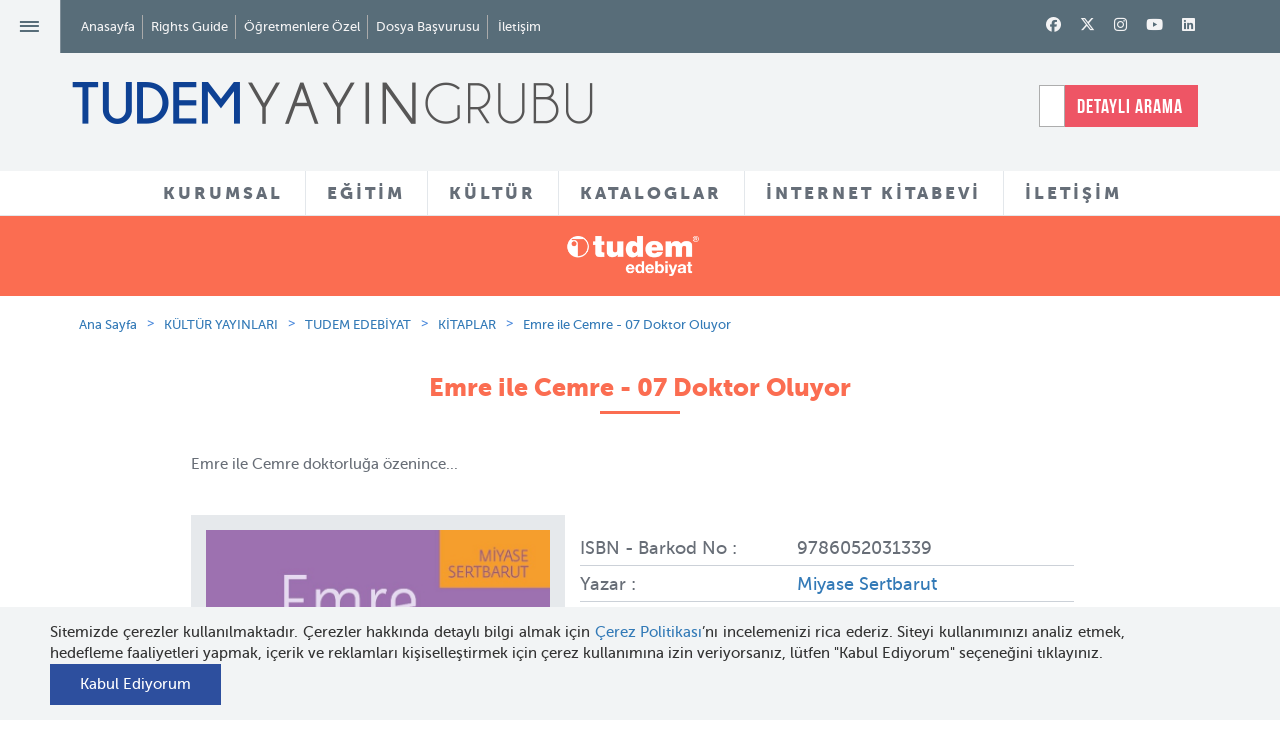

--- FILE ---
content_type: text/html; charset=utf-8
request_url: https://www.tudem.com/urun/kultur/1008/tudem_edebiyat/10226/emre_ile_cemre__07_doktor_oluyor.aspx
body_size: 72867
content:





<!DOCTYPE html>
<html lang="en">
<head>
<!-- Global site tag (gtag.js) - Google Analytics -->
<script async src="https://www.googletagmanager.com/gtag/js?id=UA-88312502-2"></script>
<script>
  window.dataLayer = window.dataLayer || [];
  function gtag(){dataLayer.push(arguments);}
  gtag('js', new Date());
 
  gtag('config', 'UA-88312502-2');
</script>
    <meta charset="utf-8" /><meta http-equiv="X-UA-Compatible" content="IE=edge; chrome=1" /><meta name="viewport" content="width=device-width, initial-scale=1" /><link rel="apple-touch-icon" sizes="57x57" href="/images/apple-icon-57x57.png" /><link rel="apple-touch-icon" sizes="60x60" href="/images/apple-icon-60x60.png" /><link rel="apple-touch-icon" sizes="72x72" href="/images/apple-icon-72x72.png" /><link rel="apple-touch-icon" sizes="76x76" href="/images/apple-icon-76x76.png" /><link rel="apple-touch-icon" sizes="114x114" href="/images/apple-icon-114x114.png" /><link rel="apple-touch-icon" sizes="120x120" href="/images/apple-icon-120x120.png" /><link rel="apple-touch-icon" sizes="144x144" href="/images/apple-icon-144x144.png" /><link rel="apple-touch-icon" sizes="152x152" href="/images/apple-icon-152x152.png" /><link rel="apple-touch-icon" sizes="180x180" href="/images/apple-icon-180x180.png" /><link rel="icon" type="image/png" sizes="192x192" href="/images/android-icon-192x192.png" /><link rel="icon" type="image/png" sizes="32x32" href="/images/favicon-32x32.png" /><link rel="icon" type="image/png" sizes="96x96" href="/images/favicon-96x96.png" /><link rel="icon" type="image/png" sizes="16x16" href="/images/favicon-16x16.png" /><meta name="msapplication-TileColor" content="#1F448E" /><meta name="msapplication-TileImage" content="/images/ms-icon-144x144.png" /><meta name="theme-color" content="#1F448E" /><link rel="shortcut icon" href="/images/favicon.ico" type="image/x-icon" /><link property="stylesheet" rel="stylesheet" href="/css/bootstrap.css" /><link property="stylesheet" rel="stylesheet" href="/css/bootstrap-theme.min.css" /><link property="stylesheet" rel="stylesheet" href="/css/fonts.css" /><link property="stylesheet" rel="stylesheet" href="/css/owl.carousel.css" /><link property="stylesheet" rel="stylesheet" href="/css/owl-theme.css" /><link property="stylesheet" rel="stylesheet" href="/css/jquery.fancybox.css" /><link property="stylesheet" rel="stylesheet" href="/css/cookiepopup.css" /><link property="stylesheet" rel="stylesheet" href="/css/main.css" />

    <script src="/js/modernizr-2.6.2-respond-1.1.0.min.js"></script>

    
    <meta property="og:image" content="https://www.tudem.com/images/kitapkapaklari/7_04fc5.jpg" />
    <meta property="og:title" content="Emre ile Cemre - 07 Doktor Oluyor" />
    <meta property="og:type" content="website" />
    <meta property="og:url" content="https://www.tudem.com/urun/kultur/1008/tudem_edebiyat/10226/emre_ile_cemre__07_doktor_oluyor.aspx" />
    <meta property="og:description" content="Emre ile Cemre doktorluğa özenince..." />


    <!--[if lt IE 9]>
      <script src="https://oss.maxcdn.com/html5shiv/3.7.2/html5shiv.min.js"></script>
      <script src="https://oss.maxcdn.com/respond/1.4.2/respond.min.js"></script>
    <![endif]-->
    
    <title>
	Emre ile Cemre - 07 Doktor Oluyor
</title><meta name="description" content="Tudem Yayın Grubu - Eğitim ve Kültür Yayınları" /><meta name="keywords" content="Tudem Yayın Grubu, Eğitim Yayınları, Kültür Yayınları, Türkçe, Matematik, Fen Bilimleri, Hayat Bilgisi, Sosyal Bilgiler, Öykü, Roman, Şiir, Tiyatro, Hobi, Başvuru, Çizgi Roman, Masal, ilkokul, ortaokul, genç, yetişkin, okul öncesi kitaplar" /></head>
<body>
    <form name="aspnetForm" method="post" action="./emre_ile_cemre__07_doktor_oluyor.aspx" id="aspnetForm">
<div>
<input type="hidden" name="__VIEWSTATE" id="__VIEWSTATE" value="/[base64]/[base64]/[base64]/[base64]/[base64]/[base64]/[base64]/[base64]/[base64]/[base64]/[base64]/[base64]/EsWsNS2VycnkgTWlsbGFyZAxLZXZpbiBIYXdrZXMRS8SxeW1ldCBFcmfDtsOnZW4QS2lrYXNleWEgS2VpdGFybwhLb2xla3RpZghLb2xla3RpZhNLb3JheSBBdmPEsSDDh2FrbWFuIktvcmF5IEF2Y8SxIMOHYWttYW4sIFRvcHJhayBJxZ/[base64]/[base64]/En2x1EVNhbGloIE1lcmNhbm/[base64]/[base64]/[base64]/[base64]/[base64]/[base64]/[base64]/[base64]/[base64]/eWF5aW49NiI+UmVoYmVybGVyIHZlIEthdGFsb2dsYXI8L2E+PC9saT4gPGxpPjxhIGhyZWY9Ii9rdWx0dXIteWF5aW5sYXJpLWxpc3RlLmFzcHg/eWF5aW49MTQiPsOHYWzEscWfbWEgWWFwcmFrbGFyxLE8L2E+PC9saT4gPGxpPjxhIGhyZWY9Ii9rdWx0dXIteWF5aW5sYXJpLWxpc3RlLmFzcHg/[base64]/[base64]/c2luaWY9NjEiPk9ydGFva3VsIMOHYcSfxLE8L2E+PC9saT4gPGxpPjxhIGhyZWY9Ii9rdWx0dXIteWF5aW5sYXJpLWxpc3RlLmFzcHg/[base64]/dHVyPTUiPkhvYmk8L2E+PC9saT4gPGxpPjxhIGhyZWY9Ii9rdWx0dXIteWF5aW5sYXJpLWxpc3RlLmFzcHg/[base64]/[base64]/[base64]/[base64]/[base64]/[base64]/DomxlbV8xX190YXJsYWtvenVuX3R1emFnaS5hc3B4MS9pbWFnZXMva2l0YXBrYXBha2xhcmkvdGFybGFrb3p1bnR1emFnaV9hMDU0Zi5QTkciQXJhIMOCbGVtIDEgLSBUYXJsYWtveid1biBUdXphxJ/[base64]/[base64]/[base64]" />
</div>

<div>

	<input type="hidden" name="__VIEWSTATEGENERATOR" id="__VIEWSTATEGENERATOR" value="9A321F9C" />
</div>

        

<header id="header">
    <div id="headerTop" class="container-fluid">
        <div class="row">
            <div class="col-sm-7 mp">
                <a id="navButton">≡</a>
                <ul id="topMenu" class="di vm mp">
                    <li><a href="/">Anasayfa</a></li>
                    <li><a href="/rights-guide.aspx">Rights Guide</a></li>
                    
                    <li><a href="/tudem-ogretmene-ozel.aspx">Öğretmenlere Özel</a></li>
                    <li><a href="/dosya-basvurusu.aspx">Dosya Başvurusu</a></li>
                    <li><a href="javascript:;" class="searchDetail dn">Detaylı Arama</a></li>
                    <li><a href="/iletisim.aspx">İletişim</a></li>
                </ul>
            </div>
            <!--/.col-sm-7 -->
            <div class="col-sm-5 text-right">
                
        <div class="social">
    
        <a class='fa-brands fa-facebook' href='http://facebook.com/tudemyayingrubu' target="_blank"></a>
    
        <a class='fa-brands fa-x-twitter' href='https://twitter.com/tudemyayingrubu' target="_blank"></a>
    
        <a class='fa-brands fa-instagram' href='https://www.instagram.com/tudemyayingrubu/' target="_blank"></a>
    
        <a class='fa-brands fa-youtube' href='http://www.youtube.com/channel/UCi74g_fq6iXFz63dGnr4bdA?feature=c4-feed-u' target="_blank"></a>
    
        <a class='fa-brands fa-linkedin' href='https://www.linkedin.com/company/tudemyayingrubu' target="_blank"></a>
    
        </div>
    

                <a id="othersearch" class="dn"><i class="fa fa-search"></i></a>
            </div>
            <!--/.col-sm-5 -->
        </div>
        <!--/.row -->
    </div>
    <!--/#headerTop -->
    <div id="headerMain" class="bg-gray container-fluid">
        <div class="row">
            <div class="col-sm-7 mp">
                
                <div id="ctl00_header_loggo_normal">
	
                <h1 id="siteLogo" class="mp di"><a href="/">
                    <img class="img-responsive" src="/images/logo-tudem-yayin-grubu.png" alt="Tudem Yayın Grubu"></a></h1>

                      <div class="otherLogo di"></div>

                    
</div>


               
            </div>
            <!--/.col-sm-7 -->
			
            <div class="col-sm-2 text-center">
                <a href="http://www.tudemyaninda.com/"><img src="/images/tudem-yanimda-logo.png"></a>
            </div>
			
			<div class="col-sm-3 text-right">
                


<div id="search">
    <input name="ctl00$header$arama1$txt_query" type="text" id="txt_query" class="form-control pr" placeholder="SİTEDE ARAYIN" />
    
    
    <a href="#" class="searchDetail di">DETAYLI ARAMA</a>
</div>

<div id="advancedSearch" class="pa">
    <a href="#" id="closeSearch" class="pf" style="display: block;">Arama Ekranını Kapat</a>
    <div class="container">
        <div class="row">
            <div class="col-md-12 text-center">
                <input name="advancedSearchTxt" type="text" id="advancedSearchTxt" class="lg" placeholder="Aramak istediğiniz ürünü yazınız">
                <div class="clearfix"></div>
            </div>
        </div>
        <div class="row">
            <div class="col-md-12">
                <div id="results" class="tl"></div>
                <!-- #results ends -->
            </div>
        </div>
    </div>
</div>


<div id="detailSearch">
    <div class="container tc">

        <div class="detailSearchElements pa">
            <h2 class="title detail-search-title color-white">Detaylı Arama</h2>

            

            <div id="detailRadios" class="color-white">
                <label class="radio-inline">
                    <input type="radio" name="searchdetail" value="EgitimArama">
                    Eğitim Yayınları
                </label>
                <label class="radio-inline">
                    <input type="radio" name="searchdetail" value="KulturArama">
                    Kültür Yayınları
                </label>
            </div>

            
            <div id="EgitimArama" class="search-content">

                <div class="row">
                    <div class="col-sm-3">
                        

                        <select name="ctl00$header$arama1$ddl_kategoriler_egitim" id="ctl00_header_arama1_ddl_kategoriler_egitim" class="form-control minimal">
	<option value="-1">Markalar</option>
	<option value="1060">BİLGİK&#220;P&#220;</option>
	<option value="1006">TUDEM EĞİTİM</option>
	<option value="1050">U&#199;ANBALIK EĞİTİM</option>
	<option value="1007">BLOKTEST</option>

</select>

                    </div>

                    <div class="col-sm-3">
                        

                        <select name="ctl00$header$arama1$ddl_yasgruplari_egitim" id="ctl00_header_arama1_ddl_yasgruplari_egitim" class="form-control minimal">
	<option value="-1">Sınıflar</option>
	<option value="465">24+ ay</option>
	<option value="466">36+ ay</option>
	<option value="467">48+ ay</option>
	<option value="468">60+ ay</option>
	<option value="1">1. Sınıf</option>
	<option value="2">2. Sınıf</option>
	<option value="3">3. Sınıf</option>
	<option value="4">4. Sınıf</option>
	<option value="5">5. Sınıf</option>
	<option value="6">6. Sınıf</option>
	<option value="7">7. Sınıf</option>
	<option value="8">8. Sınıf</option>
	<option value="469">TYT</option>
	<option value="470">AYT</option>
	<option value="471">11.Sınıf</option>
	<option value="472">10.Sınıf</option>
	<option value="473">9.Sınıf</option>

</select>

                    </div>

                    <div class="col-sm-3">
                        

                        <select name="ctl00$header$arama1$ddl_grupurun_egitim" id="ctl00_header_arama1_ddl_grupurun_egitim" class="form-control minimal">
	<option value="-1">&#220;r&#252;n Grupları</option>
	<option value="21">&#214;ğrenmeyi Seviyorum</option>
	<option value="25">Beceri Temelli Soru Bankası</option>
	<option value="26">3 Boyut</option>
	<option value="27">Kılavuz Deneme</option>
	<option value="32">Akas 3.0 - Akas 4.0</option>
	<option value="33">Dinamik Soru Bankası</option>
	<option value="14">Kazanım Odaklı Soru Bankası</option>
	<option value="16">Erken &#214;ğrenme Seti</option>
	<option value="19">Akıllı Boyama</option>
	<option value="3">Deneme Seti</option>
	<option value="20">&#199;izerek &#214;ğreniyorum</option>
	<option value="17">Anaokulu </option>
	<option value="5">Soru Bankası</option>
	<option value="2">Ev &#199;alışması</option>
	<option value="7">Tekrar Testi</option>
	<option value="8">Kazanım Odaklı Hepsi Bir Arada</option>
	<option value="18">Equinox All in One</option>
	<option value="10">Defter</option>
	<option value="11">Birinci Sınıf Setleri</option>
	<option value="12">S&#246;zl&#252;k</option>
	<option value="13">All in One Seti</option>
	<option value="1">Etkinlik</option>
	<option value="9">Alternatif &#214;ğrenme</option>
	<option value="6">Tatil &#199;alışmaları</option>
	<option value="24">Yeni Nesil Kitaplar</option>
	<option value="34">Yeni Nesil Set</option>
	<option value="35">24+ İlk Etkinlik Kitabım</option>
	<option value="36">Denemeler</option>
	<option value="37">Kod 32</option>
	<option value="38">LGS - Hazırlık</option>
	<option value="39">St&#252;dyo</option>
	<option value="41">S&#252;re&#231; Odaklı</option>
	<option value="22">&#214;ğrenme Kutusu</option>
	<option value="23">1. Sınıf 2. D&#246;nem Seti</option>

</select>

                    </div>

                    <div class="col-sm-3">
                        

                        <select name="ctl00$header$arama1$ddl_dersler_egitim" id="ctl00_header_arama1_ddl_dersler_egitim" class="form-control minimal">
	<option value="-1">Dersler</option>
	<option value="1">T&#252;rk&#231;e</option>
	<option value="2">Matematik</option>
	<option value="3">Fen Bilimleri</option>
	<option value="8">Hayat Bilgisi</option>
	<option value="4">Sosyal Bilgiler</option>
	<option value="5">T.C. İnkılap Tarihi ve Atat&#252;rk&#231;&#252;l&#252;k</option>
	<option value="6">Din K&#252;lt&#252;r&#252; ve Ahlak Bilgisi</option>
	<option value="7">İngilizce</option>
	<option value="9">T&#252;m Dersler</option>
	<option value="10">Coğrafya</option>
	<option value="11">Tarih</option>
	<option value="12">Kimya</option>
	<option value="13">Biyoloji</option>
	<option value="14">Geometri</option>
	<option value="15">Felsefe</option>
	<option value="16">Fizik</option>

</select>


                    </div>

                    <div class="col-sm-3">
                        


                        <select name="ctl00$header$arama1$ddl_yayinlar_egitim" id="ctl00_header_arama1_ddl_yayinlar_egitim" class="form-control minimal">
	<option value="-1">Yayınlar</option>
	<option value="8">Kitaplar</option>
	<option value="9">Setler (Eğitim Yayınları)</option>
	<option value="10">Akas 3.0</option>
	<option value="11">&#214;rnek Sayfalar</option>
	<option value="15">Akas 4.0</option>
	<option value="12">Rehberler ve Kataloglar</option>
	<option value="13">Videolar</option>

</select>



                    </div>


                    <div class="col-sm-12">
                        

                        <input type="submit" name="ctl00$header$arama1$btn_egitimara" value="Eğitim Yayınlarında Ara" id="ctl00_header_arama1_btn_egitimara" class="button button-border button-radius color-white bg-red" />


                        <a href="javascript:;" class="button button-border button-radius color-white bg-blue detailsearchclose">Kapat</a>
                    </div>

                </div>


                
            </div>


            
            <div id="KulturArama" class="search-content">

                <div class="row">
                    <div class="col-sm-3">
                        

                        <select name="ctl00$header$arama1$ddl_kategoriler" id="ctl00_header_arama1_ddl_kategoriler" class="form-control minimal">
	<option value="-1">Markalar</option>
	<option value="1008">TUDEM EDEBİYAT</option>
	<option value="1009">U&#199;ANBALIK</option>
	<option value="1010">DESEN</option>
	<option value="1012">DELİDOLU</option>

</select>


                    </div>

                    <div class="col-sm-3">
                        


                        <select name="ctl00$header$arama1$ddl_yasgruplari" id="ctl00_header_arama1_ddl_yasgruplari" class="form-control minimal">
	<option value="-1">Yaş Grupları</option>
	<option value="9">0-3 Yaş</option>
	<option value="10">3-5 Yaş</option>
	<option value="11">Ana Sınıfı (5-6 Yaş)</option>
	<option value="462">1. Sınıf (6-7 Yaş)</option>
	<option value="58">2. Sınıf (7-8 Yaş)</option>
	<option value="59">3. Sınıf (8-9 Yaş)</option>
	<option value="60">4. Sınıf (9-10 Yaş)</option>
	<option value="61">5. Sınıf (10-11 Yaş)</option>
	<option value="62">6. Sınıf (11-12 Yaş)</option>
	<option value="63">7. Sınıf (12-13 Yaş)</option>
	<option value="64">8. Sınıf (13-14 Yaş)</option>
	<option value="65">Gen&#231; Yetişkin (15+)</option>
	<option value="463">Yetişkin</option>
	<option value="464">T&#252;m Yaşlar</option>

</select>

                    </div>

                    <div class="col-sm-3">
                        

                        <select name="ctl00$header$arama1$ddl_turler" id="ctl00_header_arama1_ddl_turler" class="form-control minimal">
	<option value="-1">T&#252;rler</option>
	<option value="308">Başvuru</option>
	<option value="478">Bilmece</option>
	<option value="464">Biyografi</option>
	<option value="309">&#199;izgi Roman</option>
	<option value="483">&#199;ocuk Hediye Kitap</option>
	<option value="392">Deneme</option>
	<option value="370">Derleme</option>
	<option value="14">Diğer</option>
	<option value="468">Eğlence</option>
	<option value="472">Grafik Roman</option>
	<option value="474">G&#252;nl&#252;k</option>
	<option value="480">Hediye Kitap</option>
	<option value="5">Hobi</option>
	<option value="26">Karikat&#252;r</option>
	<option value="473">Kurmaca Dışı</option>
	<option value="313">Manga</option>
	<option value="314">Masal</option>
	<option value="465">Novella</option>
	<option value="477">&#214;d&#252;ll&#252; Kitaplar</option>
	<option value="481">&#214;d&#252;ll&#252; &#214;yk&#252;ler</option>
	<option value="315">&#214;yk&#252;</option>
	<option value="469">Resimli Kitap</option>
	<option value="317">Roman</option>
	<option value="475">Sessiz Kitap</option>
	<option value="479">Set</option>
	<option value="467">S&#246;zl&#252;k</option>
	<option value="318">Şiir</option>
	<option value="319">Tiyatro</option>
	<option value="482">Yetişkin Hediye Kitap</option>
	<option value="484">Yetişkin &#214;yk&#252;</option>

</select>


                    </div>

                    <div class="col-sm-3">
                        

                        <select name="ctl00$header$arama1$ddl_temalar" id="ctl00_header_arama1_ddl_temalar" class="form-control minimal">
	<option value="-1">Temalar</option>
	<option value="1048">2020 &#214;d&#252;ll&#252; Kitaplar</option>
	<option value="83">Adalet</option>
	<option value="395">Aile İlişkileri</option>
	<option value="1039">Anne sevgisi</option>
	<option value="402">Arayış</option>
	<option value="93">Arkadaşlık</option>
	<option value="1044">Armağan</option>
	<option value="1031">Aşk</option>
	<option value="1050">Atat&#252;rk</option>
	<option value="1053">At&#246;lye Kitapları</option>
	<option value="1059">Azim</option>
	<option value="1041">baba-&#231;ocuk ilişkisi</option>
	<option value="1060">Bilim</option>
	<option value="694">Bilim ve Teknoloji</option>
	<option value="108">B&#252;y&#252;me ve Olgunlaşma</option>
	<option value="1038">Cadılar</option>
	<option value="112">Cesaret</option>
	<option value="1026">Cinsiyet</option>
	<option value="689">&#199;evre Bilinci </option>
	<option value="367">Dayanışma</option>
	<option value="1032">Değerler</option>
	<option value="742">Doğal Yaşam</option>
	<option value="710">Doğa&#252;st&#252; Unsurlar</option>
	<option value="482">Duygular</option>
	<option value="791">Efsane ve S&#246;ylenceler</option>
	<option value="833">Eleştirel D&#252;ş&#252;nme</option>
	<option value="144">Empati</option>
	<option value="950">Engelli Yaşam</option>
	<option value="485">Eşitlik</option>
	<option value="843">Etik Değerler</option>
	<option value="148">Ev Yaşamı</option>
	<option value="152">Farklılıkların Zenginliği</option>
	<option value="1045">Gazetecilik</option>
	<option value="1037">Gen&#231;lik</option>
	<option value="162">Gizem</option>
	<option value="604">G&#252;zel Sanatlar</option>
	<option value="661">Hak ve &#214;zg&#252;rl&#252;kler</option>
	<option value="167">Hayal G&#252;c&#252;</option>
	<option value="170">Hayvan Sevgisi</option>
	<option value="1058">Hediye Kitap</option>
	<option value="164">İ&#231; ve Dış G&#246;&#231;</option>
	<option value="184">İletişim</option>
	<option value="1043">İnsan Hakları</option>
	<option value="192">İyi ve K&#246;t&#252;</option>
	<option value="1036">İzmir</option>
	<option value="1047">Kadınlar</option>
	<option value="199">Kendini Tanıma</option>
	<option value="1030">Kentsel D&#246;n&#252;ş&#252;m</option>
	<option value="1033">Keşif</option>
	<option value="1040">Klasikler</option>
	<option value="553">Komşuluk İlişkileri</option>
	<option value="517">K&#252;lt&#252;rel Değerler</option>
	<option value="1035">K&#252;t&#252;phane</option>
	<option value="1034">Macera</option>
	<option value="219">Merak ve Araştırma</option>
	<option value="436">Meslek se&#231;imi</option>
	<option value="227">Mizah</option>
	<option value="229">M&#252;cadele</option>
	<option value="1051">M&#252;ltecilik</option>
	<option value="1057">Noel Baba</option>
	<option value="233">Okul Yaşamı</option>
	<option value="556">Okuma ve Yazma K&#252;lt&#252;r&#252;</option>
	<option value="1042">&#214;ğretmen &#246;ğrenci ilişkisi</option>
	<option value="242">&#214;nyargılar</option>
	<option value="1027">&#214;teki</option>
	<option value="1055">Paylaşma</option>
	<option value="255">Sağlıklı Yaşam</option>
	<option value="1049">Sanat</option>
	<option value="259">Savaş ve Barış</option>
	<option value="263">Ser&#252;ven</option>
	<option value="1046">Sevgi</option>
	<option value="415">Sığınmacılık</option>
	<option value="271">Sorumluluklar</option>
	<option value="754">Sorun &#199;&#246;zme</option>
	<option value="427">Spor K&#252;lt&#252;r&#252;</option>
	<option value="1028">Su&#231;</option>
	<option value="1029">Şiddet</option>
	<option value="277">Tarih ve K&#252;lt&#252;r</option>
	<option value="390">Tarih ve Medeniyet</option>
	<option value="1052">Tatil</option>
	<option value="290">Ulaşım Ara&#231;ları</option>
	<option value="612">&#220;retim ve T&#252;ketim</option>
	<option value="899">Yalnızlaşma</option>
	<option value="295">Yaratıcılık</option>
	<option value="1054">Yardımseverlik</option>
	<option value="1056">Zaman Kavramı</option>
	<option value="536">Zorbalık</option>

</select>


                    </div>

                    <div class="col-sm-4">
                        

                        <select name="ctl00$header$arama1$ddl_yazarcizer" id="ctl00_header_arama1_ddl_yazarcizer" class="form-control minimal">
	<option value="-1">Yazar ve &#199;izerler</option>
	<option value="1000116"></option>
	<option value="491">22 Yazar</option>
	<option value="628">Abd&#252;lkadir Budak</option>
	<option value="1000250">Abel Lanzac</option>
	<option value="1000487">Abie Longstaff</option>
	<option value="1000115">Abraham Flexner</option>
	<option value="1000403">Adam Record</option>
	<option value="630">Ad&#232;le Geras</option>
	<option value="631">Ahmet &#214;nel</option>
	<option value="1000227">Ahmet Uzun</option>
	<option value="632">Ahmet Zappa</option>
	<option value="934">Alain Korkos</option>
	<option value="1000102">Albertine</option>
	<option value="1000344">Aleksei Bitskoff</option>
	<option value="1000475">Alex Latimer</option>
	<option value="1000474">Alex Latimer</option>
	<option value="636">Alex Shearer</option>
	<option value="1000407">Alexander McCall Smith</option>
	<option value="1000458">Alexandra Langenbeck</option>
	<option value="680">Alfred  Saerchinger</option>
	<option value="737">Ali Benice</option>
	<option value="752">Alkın Korkmaz</option>
	<option value="1000095">Allan Sanders</option>
	<option value="695">Ally  Condie</option>
	<option value="637">Ally Carter</option>
	<option value="1000114">Alper Akal</option>
	<option value="626">Alper Ak&#231;am</option>
	<option value="744">Alsu Yal&#231;ıntaş</option>
	<option value="1000405">Altay &#214;ktem</option>
	<option value="1000092">Ana De Lima</option>
	<option value="1000214">Anastasia Kurtuluş</option>
	<option value="1000262">Andreas Schl&#252;ter</option>
	<option value="640">Andreas Steinh&#246;fel</option>
	<option value="694">Andrew Lane</option>
	<option value="1000272">Andrew Mulligan</option>
	<option value="656">Andrew Pinder</option>
	<option value="1000168">Andy Merrifield</option>
	<option value="644">Andy Mulligan</option>
	<option value="901">Andy Stanton</option>
	<option value="1000463">Angela Bernhardt</option>
	<option value="1000024">Anita Jeram</option>
	<option value="1000390">Anna B&#246;hm </option>
	<option value="1000125">Anne Cassidy</option>
	<option value="1000519">Anne Enright</option>
	<option value="1000149">Anne Fine</option>
	<option value="1000182">Anne Hemstege</option>
	<option value="1000480">Anne-Caroline Pandolfo</option>
	<option value="1000461">Anne-Ga&#235;lle Balpe</option>
	<option value="905">Anne-Laure Bondoux</option>
	<option value="1000359">Annick Masson</option>
	<option value="1000134">Annie Dalton</option>
	<option value="0">Anonim</option>
	<option value="1000000">Anonim</option>
	<option value="1000308">Antonia Michaelis</option>
	<option value="1000468">Antonin Faure</option>
	<option value="1000128">Antonio Gramsci</option>
	<option value="1000248">Ari Folman</option>
	<option value="1000514">Arzu Taş&#231;ıoğlu</option>
	<option value="1000361">Ashley King</option>
	<option value="746">Aslan T&#252;rkboyu-Aynur Sarıb&#252;y&#252;k</option>
	<option value="1000153">Asuman Portakal</option>
	<option value="700">Aşkın  G&#252;ng&#246;r</option>
	<option value="1000193">Ata Tuncer</option>
	<option value="1000376">Audrey Magee</option>
	<option value="1000368">Aur&#233;lia Aurita</option>
	<option value="736">Aur&#233;lien D&#233;bat</option>
	<option value="1000186">Avram Ventura</option>
	<option value="714">Ayda  Kantar Ataman</option>
	<option value="1000020">Ayda Kantar Ataman ve Saadet Ceylan</option>
	<option value="651">Aydın Balcı</option>
	<option value="652">Ayfer G&#252;rdal &#220;nal</option>
	<option value="1000176">Ayg&#252;l Bahar Yılmaz </option>
	<option value="698">Ayla  &#199;ınaroğlu</option>
	<option value="699">Ayla &#199;ınaroğlu</option>
	<option value="1000029">Ayla &#199;ınaroğlu &amp; Jale Baysal</option>
	<option value="718">Ayla Delibaş Yetkin</option>
	<option value="720">Aysun  Berktay &#214;zmen </option>
	<option value="653">Aysun Berktay &#214;zmen</option>
	<option value="716">Ayşe &#199;ınaroğlu</option>
	<option value="654">Ayşe Kilimci</option>
	<option value="717">Ayşın Delibaş Eroğlu</option>
	<option value="697">Ayt&#252;l Akal</option>
	<option value="918">Ayt&#252;l Akal &amp; Mavisel Yener</option>
	<option value="1000100">Azer Topuz</option>
	<option value="1000499">Bagram Ibatoulline</option>
	<option value="712">Bannister </option>
	<option value="1000375">Barış İnce</option>
	<option value="1000156">Barroux</option>
	<option value="1000155">Barroux</option>
	<option value="1000351">Başak İşbilir</option>
	<option value="1000305">Becky Davies</option>
	<option value="1000449">Beg&#252;m &#214;zan</option>
	<option value="238">Bekir G&#252;rgen</option>
	<option value="1000318">Ben Davis</option>
	<option value="432">B&#233;n&#233;dicte Gourdon</option>
	<option value="1000204">Benedikt Beck</option>
	<option value="1000257">Benjamin Renner</option>
	<option value="1000246">Benjamin Renner</option>
	<option value="1000452">Benjamin Strickler</option>
	<option value="1000367">Beno&#238;t Peeters </option>
	<option value="781">Berk &#214;zt&#252;rk</option>
	<option value="1000369">Berna D&#246;rtpınar</option>
	<option value="1000377">Berna D&#246;rtpınar</option>
	<option value="1000378">Berna D&#246;rtpınar</option>
	<option value="925">Bernard Friot</option>
	<option value="1000221">Betina Gotzen-Beek</option>
	<option value="900">Bet&#252;l Avun&#231;</option>
	<option value="239">Bet&#252;l Ayta&#231;</option>
	<option value="1000085">Beyza Aky&#252;z</option>
	<option value="240">Birger Koch</option>
	<option value="241">Birol &#199;&#252;n</option>
	<option value="1000117">Blandina Franco</option>
	<option value="754">Bora &#199;okdinleten</option>
	<option value="758">Bora Tuna</option>
	<option value="760">Brandon Dorman</option>
	<option value="1000373">Breena Bard</option>
	<option value="1000374">Breena Bard</option>
	<option value="1000121">Brent Williams</option>
	<option value="1000136">Brett Hudson</option>
	<option value="1000503">Brian Lambert</option>
	<option value="34">Brigitte Luciani</option>
	<option value="1000225">Briony May Smith</option>
	<option value="1000044">Bryan Hurt</option>
	<option value="1000055">Bryan Talbot</option>
	<option value="242">Buket Gencer</option>
	<option value="1000141">Buket Kılı&#231; </option>
	<option value="1000413">Burcu Ko&#231;er Oru&#231;</option>
	<option value="479">Burcu Yılmaz</option>
	<option value="1000292">Burcu Yılmaz</option>
	<option value="243">B&#252;lent G&#252;ltek</option>
	<option value="999">Can G&#246;knil</option>
	<option value="790">Can G&#246;knil</option>
	<option value="244">Canan Barış</option>
	<option value="1000328">Carmen Salda&#241;a</option>
	<option value="756">Carol  Lawson</option>
	<option value="1000387">Carola Sieverdin</option>
	<option value="1000442">Carola Sieverding</option>
	<option value="1005">Cary Fagan</option>
	<option value="1000511">Catalina V. Hulsbus</option>
	<option value="1000164">Cate James</option>
	<option value="245">Catherine Meurisse</option>
	<option value="1000310">Cathy Ionescu</option>
	<option value="1000311">Cathy Ionescu</option>
	<option value="1000309">Cathy Ionescu</option>
	<option value="1000389">Cem Kızıltuğ</option>
	<option value="1000185">Cemre Arslan</option>
	<option value="40">Charlie Higson</option>
	<option value="1000070">Charline Collette</option>
	<option value="1000131">Charlotte Perkins Gilman</option>
	<option value="246">Charlotte Roederer</option>
	<option value="1000278">Chelsea Cardinal</option>
	<option value="1000479">Chetna Maroo</option>
	<option value="1000406">Chiara Lorenzoni</option>
	<option value="759">Chris Garbutt</option>
	<option value="480">Chris Priestley</option>
	<option value="41">Chris Priestley</option>
	<option value="42">Chris Wooding</option>
	<option value="722">Christian  Lamblin</option>
	<option value="247">Christian Birmingham</option>
	<option value="45">Christine N&#246;stlinger</option>
	<option value="1000251">Christophe Blain</option>
	<option value="767">Cihan Dağ</option>
	<option value="1000037">Cihan Demirci</option>
	<option value="1000036">Cihan Demirci</option>
	<option value="1000346">Claire Le Gal </option>
	<option value="1000420">Claire Le Gal</option>
	<option value="248">Cl&#233;ment Devaux</option>
	<option value="1000034">Clive Gifford</option>
	<option value="1000038">Coralie Saudo</option>
	<option value="1000040">Coralie Saudo</option>
	<option value="249">Corina Fletcher</option>
	<option value="1000022">Cris Morrell</option>
	<option value="1002">&#199;ağla Vera Kılı&#231;arslan</option>
	<option value="460">&#199;eşitli </option>
	<option value="1000265">&#199;eşitli</option>
	<option value="713">&#199;ınar Dize Sertbarut</option>
	<option value="50">&#199;iğdem G&#252;ndeş</option>
	<option value="1000238">Damla Tutan</option>
	<option value="1000341">Damon Galgut</option>
	<option value="251">Dan Chernett</option>
	<option value="706">Daniel &amp; Dina Nayeri </option>
	<option value="1000335">Daniel Egn&#233;us</option>
	<option value="1000206">Daniel Ernle</option>
	<option value="55">Darren Shan</option>
	<option value="58">David J. Smith</option>
	<option value="1000045">David McKee</option>
	<option value="1000047">David McKee</option>
	<option value="1000249">David Polonsky</option>
	<option value="252">David Roberts</option>
	<option value="253">David Tazzyman</option>
	<option value="254">David Wyatt</option>
	<option value="1000226">Davide Cal&#236;</option>
	<option value="1000032">Deborah Lock</option>
	<option value="255">Delphine Durand</option>
	<option value="1000409">Demet &#214;zdemir</option>
	<option value="1000307">Demet &#214;zge Aykan</option>
	<option value="1000440">Demian Lienhard</option>
	<option value="747">Deniz Alaylı</option>
	<option value="481">Deniz Alaylı Limni</option>
	<option value="256">Deniz &#220;&#231;başaran</option>
	<option value="1000476">Deniz Yavaş</option>
	<option value="1000244">Derf Backderf</option>
	<option value="1000259">Derf Backderf</option>
	<option value="60">Dianne Hofmeyr</option>
	<option value="1000026">Didem &#220;nal</option>
	<option value="1000454">Diego Funck</option>
	<option value="1000074">Dilek Sever</option>
	<option value="1000075">Dilek Sever</option>
	<option value="1000051">Dilek Yardımcı</option>
	<option value="62">Dilek Yazar</option>
	<option value="1000337">Dilge G&#252;ney</option>
	<option value="902">Dimitris Sotakis</option>
	<option value="63">Din&#231;er Sezgin</option>
	<option value="1000083">Dino Buzzati</option>
	<option value="1000263">Dirk Hennig</option>
	<option value="1000192">Doğa Can Ert&#252;rk</option>
	<option value="257">Doğan Gen&#231;soy</option>
	<option value="1000062">Doris Lessing</option>
	<option value="947">Dorothee Elmiger</option>
	<option value="1000237">Dorothy Parker</option>
	<option value="477">Dursun Ege G&#246;&#231;men</option>
	<option value="1000082">Duysal Tuncer</option>
	<option value="1000218">Duysal Tuncer</option>
	<option value="1000518">Ece Zeber</option>
	<option value="924">Eduardo Galeano</option>
	<option value="1000275">Ege Avcı</option>
	<option value="1000276">Ege Avcı</option>
	<option value="1000483">Ege Karadayı</option>
	<option value="999999">Eğitim Yayınları</option>
	<option value="1000001">Eğitim Yayınları</option>
	<option value="72">Ekrem G&#252;neş</option>
	<option value="1000435">Elena Garro</option>
	<option value="1000169">Elif Dene&#231;</option>
	<option value="1000329">Elif Sakallı</option>
	<option value="258">Elif Şimşek</option>
	<option value="1000110">Elif Yonat Toğay</option>
	<option value="74">Elizabeth Laird</option>
	<option value="1000007">Elodie Durand</option>
	<option value="1000008">Elodie Durand</option>
	<option value="1000019">Elvan Arıkan</option>
	<option value="1000323">Elys Dolan</option>
	<option value="1000324">Elys Dolan</option>
	<option value="259">Emel  Alp</option>
	<option value="260">Emel Y. Yılmaz</option>
	<option value="741">Emile Bravo</option>
	<option value="261">Emine Bora</option>
	<option value="78">Emma Kennedy</option>
	<option value="1000398">Emmanuelle Delacompt&#233;e</option>
	<option value="1000170">Emre Karacan</option>
	<option value="262">Ender Dandul</option>
	<option value="1000010">Enrique Breccia</option>
	<option value="1000267">Eoin Colfer</option>
	<option value="263">Eren Dedeleroğlu</option>
	<option value="1000217">Erhan Cihangiroğlu</option>
	<option value="80">Erin Hunter</option>
	<option value="464">Erin&#231; Kaan</option>
	<option value="1000089">Ernesto Sabato</option>
	<option value="81">Erol B&#252;y&#252;kmeri&#231;</option>
	<option value="82">Ertuğrul Deveci</option>
	<option value="264">Esin Şahin</option>
	<option value="1000491">Esra Aylin Akalın</option>
	<option value="776">Esra İlter Demirbilek</option>
	<option value="710">Esra K&#246;ymen</option>
	<option value="265">Ethem Onur Bilgi&#231;</option>
	<option value="1000247">Etienne Davodeau</option>
	<option value="1000256">Etienne Davodeau</option>
	<option value="1000002">Eugene Ivanov</option>
	<option value="938">Eva Furnari</option>
	<option value="788">Eva Furnari</option>
	<option value="1000004">Eva Muszynski </option>
	<option value="266">Eve Tharlet</option>
	<option value="267">Evrensel Barış Berkant</option>
	<option value="1000520">Ezgi &#199;avuşoğlu</option>
	<option value="1000241">Ezgi Keleş</option>
	<option value="1000451">Fabien Fernandez</option>
	<option value="1000242">Fabien Toulmé</option>
	<option value="1000261">Fabien Toulmé</option>
	<option value="1000015">Fabien Vehlmann</option>
	<option value="268">Fabrice Parme</option>
	<option value="1000252">Fabrizio Dori</option>
	<option value="1000255">Fabrizio Dori</option>
	<option value="1000399">Fanny Briant</option>
	<option value="1000231">Fatih Debbağ</option>
	<option value="1000388">Faye Hanson</option>
	<option value="83">Ferda İzbudak Akıncı</option>
	<option value="269">Ferit Avcı</option>
	<option value="1000081">Fethi Yılmaz</option>
	<option value="1000450">Feyza Hep&#231;ilingirler</option>
	<option value="1000285">Fırat G&#252;ll&#252;</option>
	<option value="920">Figen G&#252;l&#252;</option>
	<option value="909">Finn-Ole Heinrich</option>
	<option value="1000211">Fran Pintadera</option>
	<option value="1000492">Frances Stickley</option>
	<option value="1000494">Fran&#231;ois Bachelot</option>
	<option value="766">Fran&#231;ois Cointe</option>
	<option value="1000432">Fran&#231;ois Ravard</option>
	<option value="1000287">Fran&#231;oise Sagan</option>
	<option value="729">Frank Cottrell-Boyce</option>
	<option value="270">Fred Simon</option>
	<option value="271">Fr&#233;deric B&#233;naglia</option>
	<option value="1000200">Fr&#233;d&#233;ric Maupom&#233;</option>
	<option value="1000201">Fr&#233;d&#233;ric Maupom&#233;</option>
	<option value="272">Fred&#233;ric R&#233;b&#233;na</option>
	<option value="1000286">Fr&#233;d&#233;ric R&#233;b&#233;na</option>
	<option value="1000243">Frederik Peeters</option>
	<option value="1000260">Frederik Peeters</option>
	<option value="1000383">Fr&#233;d&#233;rique Basset</option>
	<option value="1000425">Fr&#233;d&#233;rique Basset</option>
	<option value="273">Fulya Hocaoğlu</option>
	<option value="1000313">Gabriel Evans</option>
	<option value="1000314">Gabriel Evans</option>
	<option value="1000508">Ga&#235;l Aymon</option>
	<option value="1000087">Galia Bernstein</option>
	<option value="1000088">Galia Bernstein</option>
	<option value="1000510">Galiya Sara&#231;</option>
	<option value="274">Gamze Aksoy S&#252;r&#252;c&#252;</option>
	<option value="275">Gamze Baltaş</option>
	<option value="1000086">Gamze Erdoğan</option>
	<option value="1000404">Gareth Conway</option>
	<option value="276">Gary Blythe</option>
	<option value="87">Gemma Malley</option>
	<option value="1000501">George Mager</option>
	<option value="903">George Saunders</option>
	<option value="1000424">Gerhard Schr&#246;der</option>
	<option value="1000101">Germano Zullo</option>
	<option value="1000071">Gertrude Stein</option>
	<option value="1000485">Gill Lewis</option>
	<option value="1000021">Gill Pittar</option>
	<option value="1000124">Gillian Cross</option>
	<option value="1000423">Gina Mayer</option>
	<option value="277">Gisela Aulfes-Daeschler</option>
	<option value="704">Gizem Malko&#231;</option>
	<option value="1000210">G&#243;mez</option>
	<option value="1000084">Gonca Mine &#199;elik</option>
	<option value="278">G&#246;k&#231;e Akg&#252;l</option>
	<option value="1000111">G&#246;k&#231;e İrten</option>
	<option value="279">G&#246;k&#231;e S&#252;vari</option>
	<option value="770">G&#246;k&#231;e Yavaş &#214;nal</option>
	<option value="1000213">G&#246;k&#231;e Yavaş &#214;nal</option>
	<option value="90">G&#246;khan Tok</option>
	<option value="280">G&#246;zde Bitir Sındırgı</option>
	<option value="1000197">G&#246;zde Eyce</option>
	<option value="91">G&#246;zde Kayabeyoğlu</option>
	<option value="1000297">G&#246;zen Kamaz</option>
	<option value="1000296">G&#246;zen Kamaz</option>
	<option value="1000158">Grace Easton</option>
	<option value="1000229">Grace Paley</option>
	<option value="1000354">Graham Carter</option>
	<option value="1000355">Graham Carter</option>
	<option value="1000382">Gr&#233;goire Mabire</option>
	<option value="1000353">Gr&#233;gory Panaccione</option>
	<option value="1000352">Gr&#233;gory Panaccione</option>
	<option value="1000419">Guizou</option>
	<option value="1000120">Guridi</option>
	<option value="910">Gustavo Faver&#243;n Patriau</option>
	<option value="1000239">Guy Bass</option>
	<option value="1000184">G&#252;l Sarı</option>
	<option value="281">G&#252;lay &#214;zyılmaz</option>
	<option value="92">G&#252;ldem Şahan</option>
	<option value="1000396">G&#252;lşen Manisalı</option>
	<option value="93">G&#252;lten Karlı</option>
	<option value="1000177">G&#252;neş Bloedorn </option>
	<option value="948">G&#252;zin &#214;zt&#252;rk</option>
	<option value="94">Habib Bektaş</option>
	<option value="1000284">Hakan Keleş</option>
	<option value="1000283">Hakan Keleş</option>
	<option value="1000028">Haldun Aydıng&#252;n</option>
	<option value="282">Hale Soykur</option>
	<option value="1000232">Halid Halife</option>
	<option value="96">Hamdullah K&#246;seoğlu</option>
	<option value="1000103">Handan G&#246;k&#231;ek</option>
	<option value="283">Hande Dilek Ak&#231;am</option>
	<option value="1000031">Hanri Benazus Koleksiyonu </option>
	<option value="99">Hanzade Servi</option>
	<option value="1000342">Hatice Karakaş</option>
	<option value="1000148">Hazar Ata</option>
	<option value="1000472">Heidemarie Brosche</option>
	<option value="1000215">Heike Wiechmann</option>
	<option value="1000216">Heike Wiechmann</option>
	<option value="923">Heinrich B&#246;ll</option>
	<option value="284">Helen Ward</option>
	<option value="100">Helen Ward</option>
	<option value="1000509">H&#233;lo&#239;se Solt</option>
	<option value="1000421">Henri Cl&#233;ment</option>
	<option value="1000386">Henriette Wich</option>
	<option value="1000195">Heribert Schulmeyer </option>
	<option value="285">Hicabi Demirci</option>
	<option value="101">Hicabi Demirci</option>
	<option value="1000330">Hilal G&#252;rsu</option>
	<option value="1000288">Hoda Barakat</option>
	<option value="286">Huban Korman</option>
	<option value="287">H&#252;lya Delibaş Ceylan</option>
	<option value="104">H&#252;snan Şeker</option>
	<option value="482">Ian Peter Andrew</option>
	<option value="105">Ian Whybrow</option>
	<option value="1000096">Idan Ben-Barak</option>
	<option value="1000119">Ingrid Chabbert </option>
	<option value="1000486">Irina Avgustinovich</option>
	<option value="1000430">Iris Hardt</option>
	<option value="1000336">Iris Hardt</option>
	<option value="1000091">Isabel Allende</option>
	<option value="1000161">Isabel Greenberg</option>
	<option value="1000160">Isabel Greenberg</option>
	<option value="740">Isidro Ferrer</option>
	<option value="1000175">Itır Arda</option>
	<option value="1003">Iva Proch&#225;zkov&#225;</option>
	<option value="107">İbrahim Zeki Burdurlu</option>
	<option value="730">İclal Dikici</option>
	<option value="1000467">İdil Pişgin Talan</option>
	<option value="288">İlham Enveroğlu</option>
	<option value="753">İlke Odabaşıoğlu</option>
	<option value="750">İStockphoto/btrenkel</option>
	<option value="1000067">Jacky Fleming</option>
	<option value="1000068">Jacky Fleming</option>
	<option value="735">Jacques  Azam</option>
	<option value="108">James A. Owen</option>
	<option value="1000502">James Canty III</option>
	<option value="484">James L. Barry</option>
	<option value="1000459">James Lancett</option>
	<option value="1000300">Jamie Smith</option>
	<option value="289">Jan Pienkowski</option>
	<option value="1000445">Jane Massey</option>
	<option value="1000446">Jane Massey</option>
	<option value="509">Jason Wallace </option>
	<option value="1000191">Jean Stafford</option>
	<option value="1000013">Jean-David Morvan</option>
	<option value="1007">Jean-Jacques Semp&#233;</option>
	<option value="1008">Jean-Jacques Semp&#233;</option>
	<option value="290">Jean-Luc Simon</option>
	<option value="111">Jean-Philippe Arrou-Vignod</option>
	<option value="728">Jenny  Smith</option>
	<option value="114">Jenny Downham</option>
	<option value="292">Jenny Hale</option>
	<option value="115">Jenny Valentine</option>
	<option value="1000299">Jeremy Strong</option>
	<option value="291">J&#233;r&#244;me Ruillier</option>
	<option value="1000493">Jessica Ciccolone</option>
	<option value="1000357">Jessica Scott Kerrin</option>
	<option value="293">Jessie Eckel</option>
	<option value="919">Jes&#250;s Carrasco</option>
	<option value="118">Jill Marshall</option>
	<option value="731">Jim Kay</option>
	<option value="1000079">Jimmy Liao</option>
	<option value="1000080">Jimmy Liao</option>
	<option value="1000447">Jo Simmons</option>
	<option value="109">Joan Aiken</option>
	<option value="1000298">Joan Kim Erkan</option>
	<option value="500">Joe  Berger</option>
	<option value="120">Joe Craig</option>
	<option value="512">John  Kelly</option>
	<option value="1000356">John Ajvide Lindqvist</option>
	<option value="1000064">John Berger</option>
	<option value="121">John Boyne</option>
	<option value="1000009">John Cheever</option>
	<option value="1000063">John David Anderson</option>
	<option value="483">John Howe</option>
	<option value="933">John Wyndham</option>
	<option value="124">Jon Berkeley</option>
	<option value="1000484">Jon McNaught</option>
	<option value="1000118">Jos&#233; Carlos Lollo</option>
	<option value="1000107">Jos&#233; J. Veiga</option>
	<option value="1000014">Jos&#173;&#173;&#173;&#173;&#233; Luis Munuera</option>
	<option value="1000011">Jos&#233; Mu&#241;oz</option>
	<option value="439">Jos&#233;-Luis  Manuera</option>
	<option value="125">Joseph Delaney</option>
	<option value="126">Josh Lacey</option>
	<option value="1000302">Josy Bloggs</option>
	<option value="128">Judit Fathallah</option>
	<option value="721">Judith Kerr</option>
	<option value="773">Julek Heller</option>
	<option value="1000319">Julia Christians</option>
	<option value="129">Julia Donaldson</option>
	<option value="1000464">Julia D&#252;rr</option>
	<option value="1000097">Julian Frost</option>
	<option value="1000198">Juliette Baily</option>
	<option value="936">Julio Cort&#225;zar</option>
	<option value="1000099">Junko Nakamura</option>
	<option value="1000280">Justyna Chudzinska Ottino</option>
	<option value="1000281">Justyna Chudzinska Ottino</option>
	<option value="1000174">Jutta Bauer </option>
	<option value="1000196">Kaan Bağcı</option>
	<option value="772">Kaan Demir&#231;elik</option>
	<option value="914">Kadir G&#252;lc&#252;</option>
	<option value="1000003">Kai L&#252;ftner </option>
	<option value="1000151">Kaouther Adimi</option>
	<option value="1000372">Karen McCombie</option>
	<option value="131">Kat Falls</option>
	<option value="1000498">Kate DiCamillo</option>
	<option value="1000108">Kate Evans</option>
	<option value="1000109">Kate Evans</option>
	<option value="768">Kate Pankhurst</option>
	<option value="1000365">Katerina Gorelik</option>
	<option value="1000366">Katerina Gorelik</option>
	<option value="1000224">Katherine Woodfine</option>
	<option value="1000371">Katie Kear</option>
	<option value="1000205">Katja K&#246;nigsberg</option>
	<option value="1000279">Katy Halford</option>
	<option value="294">Kazu Kibuishi</option>
	<option value="132">Kazu Kibuishi</option>
	<option value="133">Keiji Nakazawa</option>
	<option value="295">Keiji Nakazawa</option>
	<option value="134">Kemal &#214;zer</option>
	<option value="1000048">Kerem Işık</option>
	<option value="296">Kerry Millard</option>
	<option value="297">Kevin Hawkes</option>
	<option value="1000132">Kıymet Erg&#246;&#231;en</option>
	<option value="1000500">Kikaseya Keitaro</option>
	<option value="1000266">Kolektif</option>
	<option value="1000138">Kolektif</option>
	<option value="514">Koray Avcı &#199;akman</option>
	<option value="1000233">Koray Avcı &#199;akman, Toprak Işık</option>
	<option value="1000122">Korkut &#214;ztekin</option>
	<option value="1000039">Kris Di Giacomo </option>
	<option value="1000189">Kristin Roskifte</option>
	<option value="1000190">Kristin Roskifte</option>
	<option value="1000188">Kristin Roskifte</option>
	<option value="1000277">Kristyna Baczynski</option>
	<option value="1000129">Laia Dom&#232;nech</option>
	<option value="774">Lane Smith</option>
	<option value="931">Lane Smith</option>
	<option value="755">Larry Rostant</option>
	<option value="928">Laura Jaff&#233;</option>
	<option value="916">Laura Jaff&#233; - Alain Korkos</option>
	<option value="1000384">Laurence Bril</option>
	<option value="1000410">Laurent Simon</option>
	<option value="1000448">Lee Cosgrove </option>
	<option value="1000444">Lena Winkel </option>
	<option value="1000385">L&#233;o Louis-Honor&#233;</option>
	<option value="1000320">Lisa-Marie Dickreiter - Andreas G&#246;tz</option>
	<option value="516">Liz Pichon</option>
	<option value="1000">Liz Pichon</option>
	<option value="515">Liz Pichon</option>
	<option value="1000012">Loren Edizel</option>
	<option value="1000343">Louis Sachar</option>
	<option value="1000358">Luc Foccroulle</option>
	<option value="1000504">Luca Tortolini</option>
	<option value="1000347">Lucie Vallon</option>
	<option value="1000438">Lucie Vallon</option>
	<option value="1000516">Lucy Knisley</option>
	<option value="1000429">Luise Holthausen</option>
	<option value="1000291">Luk&#225;š Urb&#225;nek, Jakub Kaše</option>
	<option value="1000127">L&#252;tf&#252; Er</option>
	<option value="1000133">M. Banu Aksoy</option>
	<option value="1000058">M. Banu Aksoy, Yıldıray Karakiya</option>
	<option value="1000235">Madeline Kloepper</option>
	<option value="1000076">Magnus Holm</option>
	<option value="1000078">Magnus Holm</option>
	<option value="1000417">Mahi Grand</option>
	<option value="1000416">Mahi Grand</option>
	<option value="1000412">Maja Lunde</option>
	<option value="1000411">Maja Lunder</option>
	<option value="138">Mal Peet</option>
	<option value="433">Malika Fouchier</option>
	<option value="1000254">Mana Neyestani</option>
	<option value="1000253">Mana Neyestani</option>
	<option value="1000220">Manfred Mai - Martin Lenz</option>
	<option value="1000245">Manuele Fior</option>
	<option value="1000258">Manuele Fior</option>
	<option value="298">Marc Vanenis</option>
	<option value="1000066">Marco Som&#224;</option>
	<option value="1000005">Marcus Sauermann</option>
	<option value="139">Marcus Sedgwick</option>
	<option value="907">Margaret Drabble</option>
	<option value="1000052">Maria Brzozowska</option>
	<option value="908">Marian Izaguirre</option>
	<option value="140">Marianne Curley</option>
	<option value="1000172">Marie de Salle</option>
	<option value="513">Marie Desplechin</option>
	<option value="725">Marie-Aude  Murail</option>
	<option value="1004">Marion Goedelt</option>
	<option value="436">Marion Montaigne</option>
	<option value="437">Marion Montaigne</option>
	<option value="1000422">Marion Puech </option>
	<option value="780">Mark Beech</option>
	<option value="1000207">Markus Spang</option>
	<option value="1000208">Markus Spang</option>
	<option value="1000126">Marta Kissi</option>
	<option value="472">Martin Handford</option>
	<option value="1000219">Martin Jarrie</option>
	<option value="1000457">Martin Klein</option>
	<option value="1000041">Martin Maniez</option>
	<option value="935">Martine Laffon - Hortense de Chabaneix</option>
	<option value="471">Marvel Comic Team</option>
	<option value="144">Mary Hoffman</option>
	<option value="1000090">Mary Shelley</option>
	<option value="1000054">Mary Talbot</option>
	<option value="1000394">Mathieu Grousson</option>
	<option value="1000436">Mathis</option>
	<option value="1000273">Matt Robertson</option>
	<option value="146">Mavisel Yener</option>
	<option value="777">Mavisu Demirağ</option>
	<option value="1000106">Mayana Ito&#239;z</option>
	<option value="1000027">Medine Sivri &amp; Berkant &#214;rk&#252;n</option>
	<option value="1000157">Meg Rosoff</option>
	<option value="1000489">Megan Wagner Llyod</option>
	<option value="147">Mehmet Atilla</option>
	<option value="300">Mehmet Duru</option>
	<option value="148">Mehmet G&#252;ler</option>
	<option value="786">Meike Haberstock</option>
	<option value="937">Meike Haberstock</option>
	<option value="757">Mel Grant</option>
	<option value="1000059">Mel Tregonning</option>
	<option value="1000060">Mel Tregonning</option>
	<option value="1000061">Mel Tregonning</option>
	<option value="1000282">Melike Tan</option>
	<option value="301">Meltem Erg&#252;l U&#231;ak</option>
	<option value="921">Mercan Aytuna</option>
	<option value="1000053">Mert Tugen</option>
	<option value="302">Mertcan Mertbilek</option>
	<option value="1000171">Merve Atılgan</option>
	<option value="303">Mete Erden</option>
	<option value="149">Michael Morpurgo</option>
	<option value="1000203">Michael Petrowitz</option>
	<option value="1000360">Michael Rosen</option>
	<option value="1000325">Mich&#232;le Standjofski</option>
	<option value="1000326">Mich&#232;le Standjofski</option>
	<option value="150">Michelle Knudsen</option>
	<option value="1000135">Michelle Magorian</option>
	<option value="1000490">Michelle Mee Nutter</option>
	<option value="1000433">Micka&#235;l Brun-Arnaud</option>
	<option value="763">Miguel Bustos, Felipe Camargo Rojas, Tatiana C&#243;rdoba</option>
	<option value="1000340">Mike Lowery</option>
	<option value="1000290">Milada Rezkov&#225;</option>
	<option value="1000236">Milan Pavlovic</option>
	<option value="1000453">Mim</option>
	<option value="1000178">Mineke Schipper</option>
	<option value="1000223">Miryam Specht </option>
	<option value="151">Miyase Sertbarut</option>
	<option value="153">Mucize &#214;z&#252;nal</option>
	<option value="493">Murat Savaşkan</option>
	<option value="154">Mustafa Asoğlu</option>
	<option value="304">Mustafa Delioğlu</option>
	<option value="1000209">Mustafa Kemal Yılmaz</option>
	<option value="305">M&#252;ge Ayvataş</option>
	<option value="1000331">M&#252;jde Başkale</option>
	<option value="306">M&#252;min Durmaz</option>
	<option value="1000069">Nastasia Rugani</option>
	<option value="1000437">Nat Mikles</option>
	<option value="307">Nazan Erkmen</option>
	<option value="468">Nazan Tacer</option>
	<option value="467">Nazan Tacer</option>
	<option value="787">Nazlı Oluz</option>
	<option value="473">Neal Layton</option>
	<option value="156">Neal Shusterman</option>
	<option value="913">Neil Gaiman</option>
	<option value="1000159">Nele Palmtag</option>
	<option value="1000316">Nesibe &#199;elebi</option>
	<option value="465">Nice Uysal</option>
	<option value="1000339">Nick Bland</option>
	<option value="1000338">Nick Bland</option>
	<option value="1000145">Nick Srnicek &amp; Alex Williams</option>
	<option value="1000035">Nicola Morgan</option>
	<option value="1000418">Nicola O&#39;Bryne</option>
	<option value="308">Nikalas Catlow</option>
	<option value="1000321">Nikolai Renger</option>
	<option value="1000488">Nila Aye</option>
	<option value="1000304">Nilay &#199;ınar</option>
	<option value="159">Niran El&#231;i</option>
	<option value="1000072">Nur Dombaycı</option>
	<option value="715">Nuran Balcı &#214;zek&#231;in</option>
	<option value="1000392">Nuri Kurucu</option>
	<option value="160">Nursel &#199;etin</option>
	<option value="494">Nurten Deliorman</option>
	<option value="1000152">Oğuz Demir</option>
	<option value="309">Oğuz Demir</option>
	<option value="1000230">Ole K&#246;nnecke</option>
	<option value="310">Oliver Jeffers</option>
	<option value="775">Olivia Vieweg</option>
	<option value="932">Olivia Vieweg</option>
	<option value="1000098">Olivier de Solminihac</option>
	<option value="1000381">Olivier Dupin </option>
	<option value="1000380">Olivier Dutto</option>
	<option value="311">Olivier Tallec</option>
	<option value="1000025">Orhan Ata</option>
	<option value="1000140">Orhan Berent</option>
	<option value="1000497">Orhan Umut G&#246;k&#231;ek</option>
	<option value="161">Oscar Brenifier</option>
	<option value="912">&#211;scar Pantoja</option>
	<option value="703">Oya  Diker</option>
	<option value="312">&#214;mer &#199;am</option>
	<option value="162">&#214;mer L&#252;tf&#252; Şadoğlu</option>
	<option value="163">&#214;zge Deniz &#214;zker</option>
	<option value="313">&#214;zg&#252;r G&#252;c&#252;yener</option>
	<option value="1000018">&#214;zg&#252;r Kurtuluş</option>
	<option value="1000234">&#214;zg&#252;r Taburoğlu</option>
	<option value="1000142">&#214;zlem Arslanoğlu Sağol </option>
	<option value="749">&#214;zlem Keleş</option>
	<option value="165">&#214;zlem Kılın&#231;arslan S&#246;zbilir</option>
	<option value="314">&#214;zlem &#214;zden</option>
	<option value="166">&#214;zlem Sara&#231;</option>
	<option value="1000112">Paco Roca </option>
	<option value="1000113">Paco Roca </option>
	<option value="529">Pam  Bachorz</option>
	<option value="315">Pascal Lema&#238;tre</option>
	<option value="1000466">Pascal N&#246;ldner</option>
	<option value="1000431">Pascal Rabat&#233;</option>
	<option value="1000187">Pat Lewis</option>
	<option value="1000294">Patricia Hegarty</option>
	<option value="1000306">Patricia Hu</option>
	<option value="926">Patrick Modiano</option>
	<option value="498">Patrick Ness</option>
	<option value="1000415">Patrick Wirbeleit</option>
	<option value="316">Paul Hess</option>
	<option value="525">Paul Kidby</option>
	<option value="1000332">Paul Kidby</option>
	<option value="168">Paul Kieve</option>
	<option value="1000426">Paul Lynch</option>
	<option value="1000427">Paul Lynch</option>
	<option value="1000471">Paula Bowles</option>
	<option value="1000050">Pauline Duhamel</option>
	<option value="1000477">Pelin Cansu Sarıyıldız</option>
	<option value="169">Pelin G&#252;neş</option>
	<option value="317">Penelope Arlon</option>
	<option value="318">Peter Bailey</option>
	<option value="1000033">Peter Chrisp</option>
	<option value="1000137">Peter Cottrill</option>
	<option value="1000264">Peter Ginna</option>
	<option value="1000144">Peter Sch&#246;ssow</option>
	<option value="1000173">Peter Stamm</option>
	<option value="1000222">Petra Barto y Eckert </option>
	<option value="1000317">Philip Bunting</option>
	<option value="174">Philip Reeve</option>
	<option value="1000163">Philippa Pearce</option>
	<option value="320">Pınar B&#252;y&#252;kg&#252;ral</option>
	<option value="1000470">Pip Jones</option>
	<option value="906">Preston L. Allen</option>
	<option value="177">Queenie Chan</option>
	<option value="321">Queenie Chan</option>
	<option value="778">Quentin Blake</option>
	<option value="33">Raina Telgemeier</option>
	<option value="927">Raina Telgemeier</option>
	<option value="1000073">Ralph Keyes</option>
	<option value="765">R&#225;n Flygenring</option>
	<option value="1000093">Raşel Meseri</option>
	<option value="323">R&#233;gis Faller</option>
	<option value="723">R&#233;gis Faller, Charlotte Roederer </option>
	<option value="324">Reha Barış</option>
	<option value="322">R&#233;mi Courgeon</option>
	<option value="1000363">Reto Klindt</option>
	<option value="1000104">Ricardo Piglia</option>
	<option value="1000456">Richard McGuire</option>
	<option value="1000455">Richard McGuire</option>
	<option value="944">Richard Mead </option>
	<option value="1000268">Richard Watson</option>
	<option value="779">Rif </option>
	<option value="1000515">Rob Hodgson</option>
	<option value="1000183">Rob Riemen</option>
	<option value="1000139">Robert James</option>
	<option value="1000370">Rocio Bonilla</option>
	<option value="1000496">Rocio Bonilla</option>
	<option value="1000049">Roger Judenne</option>
	<option value="1000428">Ross Collins</option>
	<option value="1000166">Rovina Cai</option>
	<option value="1000077">Rune Markhus</option>
	<option value="1000194">R&#252;diger Bertram </option>
	<option value="1000460">R&#252;ya İğit</option>
	<option value="1000147">Ryszard Kapuściński </option>
	<option value="325">Saadet Ceylan</option>
	<option value="1000154">SaBine B&#252;chner</option>
	<option value="1000400">Sabine Stehr</option>
	<option value="1000401">Sabine Stehr</option>
	<option value="187">Saci Lloyd</option>
	<option value="188">Sait Munzur</option>
	<option value="326">Sait Munzur</option>
	<option value="939">Salah Naoura</option>
	<option value="327">Salih Mercanoğlu</option>
	<option value="189">Salih Mercanoğlu</option>
	<option value="191">Sally Nicholls</option>
	<option value="945">Sally Norton</option>
	<option value="1000030">Sam McBratney</option>
	<option value="1000023">Sam Mcbratney</option>
	<option value="1000434">Sanoe</option>
	<option value="904">Sara Pardo</option>
	<option value="739">Scott M. Fischer</option>
	<option value="194">Scott Westerfeld</option>
	<option value="1000094">Sean Connolly</option>
	<option value="1000469">S&#233;bastian Chebret</option>
	<option value="1000042">S&#233;bastian Perez</option>
	<option value="1000350">Seda Antlı</option>
	<option value="328">Sedat Girgin</option>
	<option value="475">Sedat Sever</option>
	<option value="940">Selahattin Dilid&#252;zg&#252;n</option>
	<option value="1006">Sel&#231;uk Demirel</option>
	<option value="510">Selen Somer</option>
	<option value="329">Sema Okan</option>
	<option value="709">Semih Poroy</option>
	<option value="917">Seran Demiral</option>
	<option value="330">Serap Deliorman</option>
	<option value="1000322">Serdar Uslu</option>
	<option value="331">Serge Bloch</option>
	<option value="1000212">Serkan Kaya Almalı</option>
	<option value="332">S&#233;verine Lef&#232;bvre</option>
	<option value="488">Sevim Demirel</option>
	<option value="1000513">Sevin Okyay, Arzu Taş&#231;ıoğlu</option>
	<option value="1000315">Sevtap Ayhan</option>
	<option value="196">Seza Kutlar Aksoy</option>
	<option value="1000443">Sezen Kayhan</option>
	<option value="732">Shaun Tan</option>
	<option value="733">Shaun Tan</option>
	<option value="1000167">Sheena Dempsey</option>
	<option value="1000146">Sheena Dempsey</option>
	<option value="333">Shelagh Armstrong</option>
	<option value="1000395">Sibylle Ristroph</option>
	<option value="197">Simla Sunay</option>
	<option value="929">Simon Cheshire</option>
	<option value="911">Simon Van Booy</option>
	<option value="1000333">Sinan Yaşar</option>
	<option value="1000334">Sinan Yaşar</option>
	<option value="762">Skottie Young</option>
	<option value="1000105">Sophie Adriansen</option>
	<option value="789">Stefanie Jeschke</option>
	<option value="1000473">Stefanie Kla&#223;en</option>
	<option value="1000402">Stefanie Reich</option>
	<option value="1000202">St&#233;phane S&#233;n&#233;gas</option>
	<option value="1000240">Steve May</option>
	<option value="1000312">Steven Lenton</option>
	<option value="1000414">Sultan Yardım</option>
	<option value="1000065">Susanna Isern</option>
	<option value="1000057">Susanne G&#246;hlich</option>
	<option value="1000364">Susanne Rauchhaus</option>
	<option value="1000056">Susanne Weber</option>
	<option value="1000301">Susie Brooks</option>
	<option value="1001">Suzan Gerid&#246;nmez</option>
	<option value="1000228">S&#252;meyra Balık&#231;ı</option>
	<option value="334">Svetlana Tiourina</option>
	<option value="335">Svjetlan Junakovic</option>
	<option value="336">Sybel Harlin</option>
	<option value="337">Sylvain Marc</option>
	<option value="338">Şafak Okdemir</option>
	<option value="203">Şafak Okdemir</option>
	<option value="1000289">Şenay Erdem</option>
	<option value="339">Ş&#252;kran Kırcı</option>
	<option value="915">Tayfun Yal&#231;ıntaş</option>
	<option value="1000165">Tekin &#214;zertem</option>
	<option value="205">Terence Blacker</option>
	<option value="1000481">Terkel Risbjerg</option>
	<option value="206">Terry Deary</option>
	<option value="207">Terry Pratchett</option>
	<option value="497">Theresa Breslin</option>
	<option value="1000293">Thomas Hegbrook</option>
	<option value="209">Tim Bowler</option>
	<option value="1000391">Tim Warnes</option>
	<option value="1000512">Tom Clohosy Cole</option>
	<option value="211">Tony DiTerlizzi</option>
	<option value="702">Tony DiTerlizzi</option>
	<option value="212">Tony Ross</option>
	<option value="340">Tony Ross</option>
	<option value="213">Toprak Işık</option>
	<option value="1000274">Treysi Terziyan - Stefani Terziyan</option>
	<option value="1000397">Tuba Aktaş Deli</option>
	<option value="1000465">Tuba Burdurlu</option>
	<option value="1000295">Tuba Kumaş</option>
	<option value="751">Tudem Grafik Ekibi</option>
	<option value="1000379">Tudem Yazı Kurulu</option>
	<option value="341">Tufan Baltalar</option>
	<option value="1000505">Turgut Y&#252;ksel</option>
	<option value="1000506">Turgut Y&#252;ksel</option>
	<option value="1000270">Turhan Sel&#231;uk</option>
	<option value="1000269">Turhan Sel&#231;uk</option>
	<option value="342">T&#252;lay S&#246;zbir - Seidel</option>
	<option value="343">Uğur K&#246;se</option>
	<option value="1000179">Ulrich Alexander Boschwitz</option>
	<option value="1000393">Uluslararası Af &#214;rg&#252;t&#252;</option>
	<option value="344">Umut Karaman &#199;elikel</option>
	<option value="1000180">Una</option>
	<option value="1000181">Una</option>
	<option value="1000006">Uwe Heidsch&#246;tter </option>
	<option value="1000271">&#220;mit Mutlu</option>
	<option value="1000441">Vanessa Walder</option>
	<option value="761">V&#233;ronique Deiss</option>
	<option value="1000150">Vicki Gausden</option>
	<option value="1000439">Vincent Bergier</option>
	<option value="1000348">Vincent Bergier</option>
	<option value="1000495">Vincent Burgeon</option>
	<option value="1000345">Vinciane Okomo</option>
	<option value="1000478">Volkan Akmeşe</option>
	<option value="771">Volkan Korkmaz</option>
	<option value="219">Walter Isaacson</option>
	<option value="495">Wayne Anderson</option>
	<option value="220">Wendy Mass</option>
	<option value="1000327">Wendy Meddour</option>
	<option value="221">Wendy Orr</option>
	<option value="1000362">Wilfrid Lupano</option>
	<option value="1000123">William Morris</option>
	<option value="748">www.hen.uk.com</option>
	<option value="345">Yaprak Berkkan</option>
	<option value="1000303">Yasemin Ezberci</option>
	<option value="764">Yasemin &#214;zcan</option>
	<option value="922">Yasemin Y&#252;cesoy G&#252;ndoğan</option>
	<option value="1000482">Yetg&#252;l Kara&#231;elik</option>
	<option value="930">Yıldıray Karakiya</option>
	<option value="346">Yıldırım Derya</option>
	<option value="1000016">Yoann-Fred Blanchard</option>
	<option value="784">Yusuf Tansu &#214;zel</option>
	<option value="225">Z. Suna D&#246;lek</option>
	<option value="724">Zehra İpşiroğlu</option>
	<option value="519">Zehra Tapun&#231;</option>
	<option value="1000349">Zelda Zonk</option>
	<option value="227">Zeliha Ak&#231;ag&#252;ner</option>
	<option value="348">Zeycan G&#252;le&#231;</option>
	<option value="523">Zeynep &amp; Zeycan G&#252;le&#231; </option>
	<option value="1000507">Zeynep Dağg&#252;den</option>
	<option value="347">Zeynep &#214;zatalay</option>
	<option value="1000408">Zoe Persico</option>
	<option value="1000462">Zo&#233; Plane</option>
	<option value="1000199">Zoe Si</option>
	<option value="1000130">Z&#252;lal &#214;zt&#252;rk</option>
	<option value="1000517">Z&#252;leyha Ersing&#252;n</option>

</select>

                    </div>

                    <div class="col-sm-4">
                        

                        <select name="ctl00$header$arama1$ddl_yayinlar" id="ctl00_header_arama1_ddl_yayinlar" class="form-control minimal">
	<option value="-1">Yayınlar</option>
	<option value="1">Kitaplar</option>
	<option value="3">E-Kitaplar</option>
	<option value="4">Tadımlıklar</option>
	<option value="7">Videolar</option>
	<option value="5">Dergiler</option>
	<option value="6">Rehberler ve Kataloglar</option>
	<option value="14">&#199;alışma Yaprakları</option>
	<option value="16">Sesli Kitaplar</option>
	<option value="2">Setler ve Seriler</option>

</select>


                    </div>



                    <div class="col-sm-12">
                        <input type="submit" name="ctl00$header$arama1$btn_kulturara" value="Kültür Yayınlarında Ara" id="ctl00_header_arama1_btn_kulturara" class="button button-radius button-border color-white bg-red" />

                        
                        <a href="javascript:;" class="button button-border button-radius color-white bg-blue detailsearchclose">Kapat</a>
                    </div>

                </div>




                
            </div>

        </div>
    </div>
</div>

            </div>
            <!--/.col-sm-5 -->
        </div>
        <!--/.row -->
    </div>
    <!--/#headerMain -->

    <div id="headerBottom" class="container-fluid pr">
        <nav class="navbar navbar-default menu-main">
            <ul class="nav navbar-nav text-center dn">
                <li><a href="/">ANASAYFA</a></li>
            </ul>
            <ul class="nav navbar-nav text-center">
 <li> <a href="#">KURUMSAL</a> <div class="menu-sub text-center"> <div class="menu-sub-content menu-h ptb row pr"> <ul> <li class="prime"><a class="renk1001" data-color="#1eacab" href="/hakkimizda.aspx" title="HAKKIMIZDA" >HAKKIMIZDA</a> </li> <li class="prime"><a class="renk1001" data-color="#1eacab" href="/images/kataloglar/tyg_katalog_web.pdf" title="KURUMSAL KATALOG" target="_blank">KURUMSAL KATALOG</a> </li> <li class="prime"><a class="renk1001" data-color="#1eacab" href="/tudem-kitabevleri.aspx" title="KİTABEVLERİ" >KİTABEVLERİ</a> </li> <li class="prime"><a class="renk1001" data-color="#1eacab" href="/tudem-haber-bulteni.aspx" title="HABER BÜLTENİ" >HABER BÜLTENİ</a> </li> </ul> </div> </div> </li> <li><a href="#">EĞİTİM</a> <div class="menu-sub egitim-menu-sub text-left"> <div class="container"> <div class="menu-sub-content pr row"> <div class="col-sm-8"> <div class="row"> <div class="col-sm-9"> <p class="menu-sub-main-title"><strong>TÜM EĞİTİM YAYINLARI</strong></p> <div class="row border-in-div border-in-li"> <div class="col-sm-3"> <p class="menu-sub-title">Anaokulu </p> <ul><li> <a href="/egitim-yayinlari-liste.aspx?sinif=465">24+ ay</a></li><li> <a href="/egitim-yayinlari-liste.aspx?sinif=466">36+ ay</a></li><li> <a href="/egitim-yayinlari-liste.aspx?sinif=467">48+ ay</a></li><li> <a href="/egitim-yayinlari-liste.aspx?sinif=468">60+ ay</a></li> </ul> </div> <div class="col-sm-2"> <p class="menu-sub-title">İlkokul</p> <ul><li> <a href="/egitim-yayinlari-liste.aspx?sinif=1">1. Sınıf</a></li><li> <a href="/egitim-yayinlari-liste.aspx?sinif=2">2. Sınıf</a></li><li> <a href="/egitim-yayinlari-liste.aspx?sinif=3">3. Sınıf</a></li><li> <a href="/egitim-yayinlari-liste.aspx?sinif=4">4. Sınıf</a></li> </ul> </div> <div class="col-sm-2"> <p class="menu-sub-title">Ortaokul</p> <ul><li> <a href="/egitim-yayinlari-liste.aspx?sinif=5">5. Sınıf</a></li><li> <a href="/egitim-yayinlari-liste.aspx?sinif=6">6. Sınıf</a></li><li> <a href="/egitim-yayinlari-liste.aspx?sinif=7">7. Sınıf</a></li><li> <a href="/egitim-yayinlari-liste.aspx?sinif=8">8. Sınıf</a></li> </ul> </div> <div class="col-sm-3"> <p class="menu-sub-title">Lise</p> <ul><li> <a href="/egitim-yayinlari-liste.aspx?sinif=469">TYT</a></li><li> <a href="/egitim-yayinlari-liste.aspx?sinif=470">AYT</a></li><li> <a href="/egitim-yayinlari-liste.aspx?sinif=471">11.Sınıf</a></li><li> <a href="/egitim-yayinlari-liste.aspx?sinif=472">10.Sınıf</a></li><li> <a href="/egitim-yayinlari-liste.aspx?sinif=473">9.Sınıf</a></li> </ul> </div> <div class="col-sm-5"> <p class="menu-sub-title">Dersler</p> <div class="row border-in-div border-none-last-div"> <div class="col-sm-6"> <ul><li> <a href="/egitim-yayinlari-liste.aspx?ders=1">Türkçe</a></li><li> <a href="/egitim-yayinlari-liste.aspx?ders=2">Matematik</a></li><li> <a href="/egitim-yayinlari-liste.aspx?ders=3">Fen Bilimleri</a></li><li> <a href="/egitim-yayinlari-liste.aspx?ders=8">Hayat Bilgisi</a></li><li> <a href="/egitim-yayinlari-liste.aspx?ders=4">Sosyal Bilgiler</a></li> </ul> </div> <div class="col-sm-6"> <ul><li> <a href="/egitim-yayinlari-liste.aspx?ders=5">T.C. İnkılap Tarihi ve Atatürkçülük</a></li><li> <a href="/egitim-yayinlari-liste.aspx?ders=6">Din Kültürü ve Ahlak Bilgisi</a></li><li> <a href="/egitim-yayinlari-liste.aspx?ders=7">İngilizce</a></li><li> <a href="/egitim-yayinlari-liste.aspx?ders=9">Tüm Dersler</a></li> </ul> </div> </div> </div> </div> </div> <div class="col-sm-3 border-in-li"> <p class="menu-sub-title menu-sub-title-margin"><a href="/tudem-ogretmene-ozel.aspx">Öğretmenlere Özel</a></p> <ul class="ul-li-di lastchild-border"> <li><a href="/egitim-yayinlari-liste.aspx?yayin=12"><strong>Rehber - Kataloglar</strong></a></li> <li><a href="/egitim-yayinlari-liste.aspx?yayin=13"><strong>Videolar</strong></a></li> </div> </div> </div> <div class="col-sm-4 text-right menu-box-img"> <div class="row no-gutters egitim-blm-header"> <div class="col-sm-6"> <a href="/egitim-yayinlari/1006/tudem_egitim.aspx"> <img src="/images/kategoriler/11tudemegitim_901be.png" alt="Tudem Eğitim"></a> </div> <div class="col-sm-6"> <a href="/egitim-yayinlari/1007/bloktest.aspx"> <img src="/images/menu-box-img-2.png" alt="Blok Test"></a> </div> <div class="col-sm-4"><a style="margin-top:0px;" href="https://www.tudem.com/egitim-yayinlari/1050/ucanbalik-egitim.aspx"> <img width="100%" src="https://www.tudem.com/images/ucanbalik_logo-01.png"></a> </div> <div class="col-sm-4"><a style="margin-top:0px;" href="https://www.tudem.com/egitim-yayinlari/1060/bilgi-kupu.aspx"> <img width="100%" src="/images/bilgi_kupu_logo.png"></a> </div> <div class="col-sm-4"><a style="margin-top:0px;" href="https://www.tudem.com/egitim-yayinlari/1091/turuncu.aspx"> <img width="100%" src="/images/turuncu_logo-01.png"></a> </div> <div class="col-sm-4"><div class="dropdown yenidropdown"><button class="btn btn-secondary dropdown-toggle" type="button" id="dropdownMenuButton" data-toggle="dropdown" aria-haspopup="true" aria-expanded="false">Dinleme Etkinlikleri</button><div class="dropdown-menu" aria-labelledby="dropdownMenuButton"><a class="dropdown-item" target="_blank" href="/images/dinleme_etkinlikleri/OgrenmeyiSeviyorum.zip" style='display:table-row-group;'> - Öğrenmeyi Seviyorum</a><a class="dropdown-item" target="_blank" href="/images/dinleme_etkinlikleri/İNGİLİZCE 2. SINIF.rar">2. Sınıf</a><a class="dropdown-item" target="_blank" href="/images/dinleme_etkinlikleri/İNGİLİZCE 3. SINIF.rar">3. Sınıf</a><a class="dropdown-item" target="_blank" href="/images/dinleme_etkinlikleri/İNGİLİZCE 4. SINIF.rar">4. Sınıf</a><a class="dropdown-item" target="_blank" href="/images/dinleme_etkinlikleri/İNGİLİZCE 5. SINIF.rar">5. Sınıf</a><a class="dropdown-item" target="_blank" href="/images/dinleme_etkinlikleri/İNGİLİZCE 6. SINIF.rar">6. Sınıf</a><a class="dropdown-item" target="_blank" href="/images/dinleme_etkinlikleri/İNGİLİZCE 7. SINIF.rar">7. Sınıf</a><a class="dropdown-item" target="_blank" href="/images/dinleme_etkinlikleri/İNGİLİZCE 8. SINIF.rar">8. Sınıf</a></div></div></div> </div> </div> <div class="col-sm-12 menu-horizontal menu-products menu-in-owl"> <ul> <li><strong>Öne Çıkanlar :</strong></li> <li> <ul class="menuLogosOwl"> <li><a href="/egitim-yayinlari/1052/mobil_olcme_.aspx"><img src="/images/kategoriler/logo_tudemcom_one_cikanlar24_8b6a6.png" alt="" class="img-responsive"></a>  </li> <li><a href="/egitim-yayinlari/1044/kazanim_odakli_soru_bankasi.aspx"><img src="/images/kategoriler/logo_tudemcom_one_cikanlar20_2f511.png" alt="" class="img-responsive"></a>  </li> <li><a href="/egitim-yayinlari/1006/1020/set/okuma_yazma_seti.aspx"><img src="/images/kategoriler/logo_tudemcom_one_cikanlar15_6c7e2.png" alt="" class="img-responsive"></a>  </li> <li><a href="/egitim-yayinlari/1006/1021/set/evde_30_dakika.aspx"><img src="/images/kategoriler/logo_tudemcom_one_cikanlar23_1ae6f.png" alt="" class="img-responsive"></a>  </li> <li><a href="/egitim-yayinlari/1006/1022/set/kazanim_odakli_hepsi_bir_arada.aspx"><img src="/images/kategoriler/logo_tudemcom_one_cikanlar22_39fa0.png" alt="" class="img-responsive"></a>  </li> <li><a href="/egitim-yayinlari/1006/1051/set/equinox_all_in_one.aspx"><img src="/images/kategoriler/logo_tudemcom_one_cikanlar17_c7688.png" alt="" class="img-responsive"></a>  </li> <li><a href="/egitim-yayinlari/1006/1025/set/all_in_one_english.aspx"><img src="/images/kategoriler/logo_tudemcom_one_cikanlar18_c6af2.png" alt="" class="img-responsive"></a>  </li> <li><a href="/egitim-yayinlari/1054/akas_30__akas_40.aspx"><img src="/images/kategoriler/akaslar_one_cikanlar_647de.png" alt="" class="img-responsive"></a>  </li> <li><a href="/egitim-yayinlari/1050/1079/set/36_erken_ogrenme_seti.aspx"><img src="/images/kategoriler/logo_tudemcom_one_cikanlar9_b0acb.png" alt="" class="img-responsive"></a>  </li> <li><a href="/egitim-yayinlari/1050/1078/set/48_erken_ogrenme_seti.aspx"><img src="/images/kategoriler/logo_tudemcom_one_cikanlar10_986fa.png" alt="" class="img-responsive"></a>  </li> <li><a href="/egitim-yayinlari/1050/1086/set/60_erken_ogrenme_seti.aspx"><img src="/images/kategoriler/logo_tudemcom_one_cikanlar11_1c6b8.png" alt="" class="img-responsive"></a>  </li> <li><a href="/egitim-yayinlari/1050/1082/set/stema.aspx"><img src="/images/kategoriler/logo_tudemcom_one_cikanlar8_ba7fd.png" alt="" class="img-responsive"></a>  </li> <li><a href="/egitim-yayinlari/1091/turuncu.aspx"><img src="/images/turuncu-logo-kat.png" alt="" class="img-responsive"></a>  </li> <li><a href="/egitim-yayinlari/1007/1053/set/ogrenme_kutusu.aspx"><img src="/images/kategoriler/logo_tudemcom_one_cikanlar21_14937.png" alt="" class="img-responsive"></a>  </li> <li><a href="/egitim-yayinlari/1050/1046/set/erken_ogrenme_.aspx"><img src="/images/kategoriler/egitim_logolar8_fe285.png" alt="" class="img-responsive"></a>  </li> </ul>  </li> </ul> </div> </div> </div> </div> </li> <li><a href="#">KÜLTÜR</a>  <div class="menu-sub kultur-menu-sub text-left">  <div class="container">  <div class="menu-sub-content pr row"> <div class="col-sm-9"> <div class="row border-in-div border-in-li border-none-last-div"> <div class="col-sm-2"> <p class="menu-sub-title"> </p> <div class=" border-in-div border-none-last-div">  <ul> <li><a href="/kultur-yayinlari-liste.aspx?yayin=1">Kitaplar</a></li> <li><a href="/kultur-yayinlari-liste.aspx?yayin=3">E-Kitaplar</a></li> <li><a href="/kultur-yayinlari-liste.aspx?yayin=4">Tadımlıklar</a></li> <li><a href="/kultur-yayinlari-liste.aspx?yayin=7">Videolar</a></li> <li><a href="/images/kataloglar/2019_ogretmenler_icin_kitap_rehberi.pdf">Kitap Rehberi</a></li> </ul> </div> </div> <div class="col-sm-4"> <p class="menu-sub-title"> </p> <div class="border-in-div border-none-last-div">  <ul> <li><a href='/yazar.aspx'>Yazarlar ve Çizerler</a></li> <li><a href="/tudem-ogretmene-ozel.aspx">Öğretmenlere Özel</a></li> <li><a href="/kultur-yayinlari-liste.aspx?yayin=6">Rehberler ve Kataloglar</a></li> <li><a href="/kultur-yayinlari-liste.aspx?yayin=14">Çalışma Yaprakları</a></li> <li><a href="/kultur-yayinlari-liste.aspx?yayin=16">Sesli Kitaplar</a></li>  </ul> </div> </div> <div class="col-sm-2"> <p class="menu-sub-title">Yaş Grupları</p> <div class="border-in-div border-none-last-div"> <ul> <li><a href="/kultur-yayinlari-liste.aspx?sinif=11">Okul Öncesi</a></li> <li><a href="/kultur-yayinlari-liste.aspx?sinif=462">İlkokul Çağı</a></li> <li><a href="/kultur-yayinlari-liste.aspx?sinif=61">Ortaokul Çağı</a></li> <li><a href="/kultur-yayinlari-liste.aspx?sinif=65">Genç - Yetişkin</a></li> </ul> </div> </div> <div class="col-sm-4"> <p class="menu-sub-title">Türler</p> <div class="row border-in-div border-none-last-div"> <div class="col-sm-6"> <ul> <li><a href="/kultur-yayinlari-liste.aspx?tur=315">Öykü</a></li> <li><a href="/kultur-yayinlari-liste.aspx?tur=317">Roman</a></li> <li><a href="/kultur-yayinlari-liste.aspx?tur=318">Şiir</a></li> <li><a href="/kultur-yayinlari-liste.aspx?tur=319">Tiyatro</a></li> </ul> </div> <div class="col-sm-6"> <ul> <li><a href="/kultur-yayinlari-liste.aspx?tur=5">Hobi</a></li> <li><a href="/kultur-yayinlari-liste.aspx?tur=478">Bilmece</a></li> <li><a href="/kultur-yayinlari-liste.aspx?tur=308">Başvuru</a></li> <li><a href="/kultur-yayinlari-liste.aspx?tur=309">Çizgi Roman</a></li> </ul> </div> </div> </div> </div> </div> <div class="col-sm-3 text-right menu-box-img"> <div class="row"> <div class="col-sm-12"> <div class="col-sm-12" style="height: 60px;"> <a href="/tudem-edebiyat-odulleri.aspx"> <img src="/images/Tudem_Edebiyat_Odulleri_icon.png" width="100%" class="imgcs" alt="Tudem Edebiyat Ödülleri"></a> </div> <div class="col-sm-12" style="height: 80px;"> <a href="/sende-oku.aspx"> <img src="/images/so.png" class="imgcs" alt="Tudem Sende Oku" style="margin-top:10px;"></a> </div> </div> </div> </div>  <div class="col-sm-12 menu-horizontal menu-products menu-in-owl">  <ul>  <li><strong>Markalar:</strong></li>  <li>   <ul class="menuLogosOwl">  <li> <a href="/kultur-yayinlari/1008/tudem_edebiyat.aspx"><img src="/images/kategoriler/13tudemedebiyat@2x_8119c.png" alt="" class="img-responsive"></a> </li>  <li> <a href="/kultur-yayinlari/1009/ucanbalik.aspx"><img src="/images/kategoriler/2ucanbalik@1x_6a547.png" alt="" class="img-responsive"></a> </li>  <li> <a href="/kultur-yayinlari/1010/desen.aspx"><img src="/images/kategoriler/tudem_logolar3_799e1.png" alt="" class="img-responsive"></a> </li>  <li><a href="http://www.delidolu.com.tr" target="_blank"><img src="/images/kategoriler/marka2_3e372.png" alt="" class="img-responsive"></a> </li>  <li><a href="http://www.iyikitap.net" target="_blank"><img src="/images/kategoriler/iyikitap_logo6_c3f8b.png" alt="" class="img-responsive"></a> </li>  </ul>   </li>  </ul> </div> </div> </div> </div> </li> <li> <a href="#">KATALOGLAR</a> <div class="menu-sub text-center"> <div class="menu-sub-content menu-h ptb row pr"> <ul> <li class="prime"><a class="renk1001" data-color="#1eacab" href="/egitim-yayinlari-liste.aspx?yayin=12" title="EĞİTİM YAYINLARI">EĞİTİM YAYINLARI</a> </li> <li class="prime"><a class="renk1001" data-color="#1eacab" href="/kultur-yayinlari-liste.aspx?yayin=6" title="KÜLTÜR YAYINLARI">KÜLTÜR YAYINLARI</a> </li> </ul> </div> </div> </li> <li><a href="https://www.tudemkitabevi.com" target="_blank">İNTERNET KİTABEVİ</a></li> <li> <a href="#">İLETİŞİM</a> <div class="menu-sub text-center"> <div class="menu-sub-content menu-h ptb row pr"> <ul>  <li><a href="">TUDEM YAYIN GRUBU</a></li>  <li><a href="/iletisim.aspx#tudemkitabevleri">TUDEM KİTABEVLERİ</a></li>  <li><a href="/iletisim.aspx#tudembayiler">TUDEM BAYİLERİ</a></li>  <li><a href="/iletisim.aspx">İLETİŞİM FORMU</a></li>  <li><a href="/dosya-basvurusu.aspx">DOSYA BAŞVURUSU</a></li>  <li><a href="/ogretmen-hatti.aspx">ÖĞRETMEN HATTI</a></li>  <li><a href="/insan-kaynaklari.aspx">İNSAN KAYNAKLARI</a></li> </ul> </div> </div> </li></ul>


<style>
    .col-sm-6 .dropdown-menu .dropdown-item {
        height: auto !important;
        padding: 7px !important;
        color: #586d79 !important;
        display: inline-block;
        width: 49%;
        text-align: center;
        font-weight: 600;
    }

    .col-sm-6 .dropdown-menu {
        border-radius: 0 !important;
    }

    .yenidropdown button {
        display: block;
        width: 100%;
        color: #fff;
        background-color: #fff;
        border-radius: 0;
        margin-top: 10px;
        padding: 44px;
        padding-left: 0;
        padding-right: 0;
        font-size: 0;
        font-weight: 600;
        background-image: url(/images/dinleme_etkinlikleri.png);
        background-position: center center;
        background-size: cover;
    }

        .yenidropdown button:hover {
            color: #fff;
            background-image: url(/images/dinleme_etkinlikleri.png);
            background-position: center center;
            background-size: cover;
        }

        .no-gutters {
            margin-right: 0;
            margin-left: 0;
        }

        .no-gutters > .col, .no-gutters > [class*="col-"] {
            padding-right: 0;
            padding-left: 0;
        }

    .egitim-blm-header {
        width: 100%;
    }
    .egitim-blm-header a{
        margin:1px;
        border: 1px solid #e7eef1;
    }
    .yenidropdown button {
        margin-top: 0px;
    }
    .egitim-blm-header .dropdown.yenidropdown button {
        border: 0px;
        margin: auto;
        padding: 0px;
        height: 88px;
        margin-top: 1px;
        margin-left: 1px;
        width: 114px;
    }
    .yenidropdown .dropdown-menu a{
        height: auto;
    }
    .yenidropdown .dropdown-menu{
        padding: 5px;
        z-index: 1000;
        top: 0;
        border-radius: 0px;
        border: 0;
    }
    @media only screen and (max-width:1024px) {
        .egitim-blm-header .dropdown.yenidropdown button {
            width: 100%;
            margin-left:0;
        }
        .egitim-blm-header .dropdown{
            position: relative;
            z-index: 5000;
            background: #fff;
        }
        .yenidropdown button{
            background-image: url(/images/dinleme_etkinlikleri.png);
            background-position: center center;
            background-size: contain;
            background-repeat: no-repeat;
        }
        .yenidropdown button:hover{
            background-image: url(/images/dinleme_etkinlikleri.png);
            background-position: center center;
            background-size: contain;
            background-repeat: no-repeat;
        }
    }
</style>


            <ul class="nav navbar-nav text-center dn">
                <li><a href="/rights-guide.aspx">RIGHTS GUIDE</a></li>
                <li><a href="/tudem-ogretmene-ozel.aspx">ÖĞRETMENLERE ÖZEL</a></li>
                <li><a href="javascript:;" class="searchDetail dn">DETAYLI ARAMA</a></li>
            </ul>
        </nav>
        <!--/.navbar -->
    </div>
    <!--/#headerBottom -->
</header>

        <div class="pagetop">
            
    <div class="urun-detay-tepe urun-markasi tc">
        <div class="container">
            <img id="ctl00_imaj_img_marka_logo" class="di vm" src="/images/kategoriler/13tudemedebiyat@2x_8119c.png" style="border-width:0px;" />
            <p class="mp di vm slogan">
                
            </p>
        </div>
    </div>

            
            <div id="top" class="container">
                
    <ol class="breadcrumb"><li><a href="/">Ana Sayfa</a></li><li>KÜLTÜR YAYINLARI</li><li><a href="/kultur-yayinlari/1008/tudem_edebiyat.aspx">TUDEM EDEBİYAT</a></li><li><a href="/kultur-yayinlari-liste.aspx">KİTAPLAR</a></li><li><a href="/kultur-yayinlari-liste.aspx">Emre ile Cemre - 07 Doktor Oluyor</a></li></ol>
    <input name="ctl00$breadcrumb$rgb" type="text" value="#fb6d51" id="ctl00_breadcrumb_rgb" class="yayin-rgb dn" />

            </div>
        </div>

        <div class="pagecontent">
            
    <section id="prodDetail" class="bg-white">
        <div class="container">
            <article class="content mw80">
                <h2 class="title title-border tc">
                    Emre ile Cemre - 07 Doktor Oluyor</h2>
                <p class="title-after tj">
                    Emre ile Cemre doktorluğa özenince...
                    <input type="hidden" name="ctl00$icerik$hf_eski" id="ctl00_icerik_hf_eski" />
                    <input type="hidden" name="ctl00$icerik$hf_indirim" id="ctl00_icerik_hf_indirim" />
                    <input type="hidden" name="ctl00$icerik$hf_indirim_orani" id="ctl00_icerik_hf_indirim_orani" />
                </p>
                <div class="prod-infos row">
                    <div class="col-sm-5 mp pr prod-img">
                        <img id="ctl00_icerik_img_urun" class="img-responsive" src="/images/kitapkapaklari/7_04fc5.jpg" style="border-width:0px;" />
                        <div class="row">
                            <div class="tc tadimlikbutton">
                                
                                <a href="/images/tadimlik/44033emre_ile_cemre_doktor_oluyor_tadimlikpdf.pdf" target="_blank" class="button button-border button-radius color-efl" style="margin:0 !important;">TADIMLIK</a>

                            </div>
                            <div class="tc tadimlikbutton" style="margin-top: 10px;">
                                <a href="/images/calisma-yapraklari/71368emre_ile_cemre_doktor_oluyorpdf.pdf" target="_blank" class="button button-border button-radius color-green" style="margin:0 !important;">ÇALIŞMA YAPRAKLARI</a>
                                
                            </div>
                        </div>
                        <div class="addthis_sharing_toolbox"></div>
                    </div>
                    <div class="col-sm-7 prod-specs">
                        <div class="prod-properties"><p><strong>ISBN - Barkod No :</strong><span>9786052031339</span></p><p><strong>Yazar : </strong><span><a href='/yazar/151/miyase_sertbarut.aspx'>Miyase Sertbarut</a></span></p><p><strong>Çizer : </strong><span><a href='/cizer/1000082/duysal_tuncer.aspx'>Duysal Tuncer</a></span></p><p><strong>Seri : </strong><span><a href='/kultur-yayinlari/1008/100/seri/emre_ile_cemre_ilk_okuma_serisi.aspx'>EMRE İLE CEMRE İLK OKUMA SERİSİ</a></span></p><p><strong>Sınıf/Yaş : </strong><span><a href='/kultur-yayinlari-liste.aspx?sinif=462'>1. Sınıf (6-7 Yaş)</a></span></p><p><strong>Türü : </strong><span><a href='/kultur-yayinlari-liste.aspx?tur=315'>Öykü</a></span></p><p><strong>Temalar : </strong><span><a href='/kultur-yayinlari-liste.aspx?tema=199'>Kendini Tanıma</a>, <a href='/kultur-yayinlari-liste.aspx?tema=219'>Merak ve Araştırma</a>, <a href='/kultur-yayinlari-liste.aspx?tema=436'>Meslek seçimi</a></span></p><p><strong>Baskı Detayları : </strong><span>17x24 cm, 24 sayfa, 1. hamur kâğıt, resimli, renkli baskı, kuşe kapak</span></p></div>

                        

                        <div class="prod-buttons" > </div>
                    </div>
                </div>
                <div class="clearfix"></div>

                <div class="prod-text-contents kisa">
                    Emre ile Cemre iki iyi arkadaş. Arkadaş can demek; arkadaş heyecan, güven demek. Peki ya macera? Bir bakmışsınız Emre ile Cemre kalabalık bir düğünde, bir bakmışsınız bahçedeki korkuluğun peşinde. Gün gelmiş başbakan olmuşlar, gün gelmiş kedili takvim yapmışlar… <br />
<br />
Her kitapta yepyeni bir maceraya atılıp farklı bir sorumluluk üstlenen Emre ile Cemre'ye göre hayat türlü keşiflerle dolu. Tabii, yarattıkları bu renkli dünyada sevgi, saygı, yardımlaşma, paylaşma gibi değerleri unutmamaları koşuluyla… <br />
<br />
Çocuk ve gençlik yazınımızın bol ödüllü yazarlarından <strong>Miyase Sertbarut </strong>imzalı 10 kitaplık “Emre ile Cemre” ilk okuma serisi, akıcı metni ve gündelik hayattan seçtiği konularıyla ilk okuma çağındaki çocuklara keyifli bir kitaplarla tanışma deneyimi vadediyor. <br />
<br />
Tekli ya da özel kutulu setiyle okurlarla buluşan Emre ile Cemre’nin maceraları ilk 5 kitapta 16, diğer 5 kitapta ise 24 sayfadan oluşuyor. Serinin 1’den 10’a numaralandırılan her kitabında yer alan kelime sayısı 500’den 2000’e uzanan kademeli bir artış göstererek, öğrencilere bütün bir eğitim yılına yayılabilecek çeşitlilikte bir okuma etkinliği sunuyor. <br />
<br />
Okumayı söken birinci sınıf öğrencilerine anlamlı bir hediye alternatifi olarak da düşünülebilecek bu özel kutulu sette yer alan kitapları, tek tek de almak mümkün.<br />
<br />
Duysal Tuncer ile Nurdan Demir’in renkli çizimleriyle hayat verdikleri “Emre ile Cemre” ilk okuma serisi, kitapların büyülü dünyasına merhaba diyen küçük okurları keşiflerle dolu yepyeni maceralara sürüklüyor. 
                </div>
            </article>
        </div>
    </section>

    

    <div id="ctl00_icerik_pnl_kultur">
	

        <div id="ctl00_icerik_pnl_urunDetailBoxesKultur">
		
            <section id="urunDetailBoxesKultur" class="secpa bg-gray">
                <div class="container">
                    <div class="row">

                        

                                <div class="col-sm-4 kaynaklar-item">
                                    <div class="box">
                                        <h3 class="title title-color-box title-color-box-x"><small>VİDEO</small>Emre ile Cemre</h3>
                                        <div class="imgorvideo">
                                            <iframe allowfullscreen='allowfullscreen' mozallowfullscreen='mozallowfullscreen' msallowfullscreen='msallowfullscreen' oallowfullscreen='oallowfullscreen' webkitallowfullscreen='webkitallowfullscreen' src="/video-player.html?id=joI96EOT2Mw" class="tudem-video"></iframe>
                                        </div>
                                        <p class="aciklama"></p>
                                        <p class="pdf-or-view"><a href="https://www.youtube.com/watch?v=joI96EOT2Mw" target="_blank">İZLE</a></p>
                                    </div>
                                </div>
                            

                        

                        

                        
                    </div>
                    
                </div>
                <!--/.container -->
            </section>
        
	</div>

        <div id="ctl00_icerik_pnl_set_diger">
		
            <section id="tumEgitimKitaplariKultur" class="secpa pb0 bg-white tumKitaplari">
                <div class="container">
                    <h2 class="title title-border mt0">SERİDE/SETTE NELER VAR?</h2>
                    <article class="content">
                        <div class="row tum-kitaplar-liste mt0">

                            <div id="yeniKitaplarOwl" class="kitap-listesi-owl mt0">

                                

                                        
                                        <div class="item tc">
                                            <div class="yeni-cikan-img">
                                                <a href='/urun/kultur/1008/tudem_edebiyat/10230/emre_ile_cemre__03_alisveris_merkezinde.aspx'>
                                                    <img src='/images/kitapkapaklari/3_c4db2.jpg' />
                                                </a>
                                            </div>
                                            <p class="prod-adi">Emre ile Cemre - 03 Alışveriş Merkezinde</p>
                                            <p class="prod-yazar"></p>
                                            <p class="prod-yayin">TUDEM EDEBİYAT</p>
                                        </div>
                                    

                                        
                                        <div class="item tc">
                                            <div class="yeni-cikan-img">
                                                <a href='/urun/kultur/1008/tudem_edebiyat/10228/emre_ile_cemre__05_kitap_fuarinda.aspx'>
                                                    <img src='/images/kitapkapaklari/5_89be0.jpg' />
                                                </a>
                                            </div>
                                            <p class="prod-adi">Emre ile Cemre - 05 Kitap Fuarında</p>
                                            <p class="prod-yazar"></p>
                                            <p class="prod-yayin">TUDEM EDEBİYAT</p>
                                        </div>
                                    

                                        
                                        <div class="item tc">
                                            <div class="yeni-cikan-img">
                                                <a href='/urun/kultur/1008/tudem_edebiyat/10224/emre_ile_cemre__09_dugunde.aspx'>
                                                    <img src='/images/kitapkapaklari/9_8f3a8.jpg' />
                                                </a>
                                            </div>
                                            <p class="prod-adi">Emre ile Cemre - 09 Düğünde</p>
                                            <p class="prod-yazar"></p>
                                            <p class="prod-yayin">TUDEM EDEBİYAT</p>
                                        </div>
                                    

                                        
                                        <div class="item tc">
                                            <div class="yeni-cikan-img">
                                                <a href='/urun/kultur/1008/tudem_edebiyat/10225/emre_ile_cemre__08_kermeste.aspx'>
                                                    <img src='/images/kitapkapaklari/8_82d49.jpg' />
                                                </a>
                                            </div>
                                            <p class="prod-adi">Emre ile Cemre - 08 Kermeste</p>
                                            <p class="prod-yazar"></p>
                                            <p class="prod-yayin">TUDEM EDEBİYAT</p>
                                        </div>
                                    

                                        
                                        <div class="item tc">
                                            <div class="yeni-cikan-img">
                                                <a href='/urun/kultur/1008/tudem_edebiyat/10223/emre_ile_cemre__10_basbakan_oluyor.aspx'>
                                                    <img src='/images/kitapkapaklari/10_65111.jpg' />
                                                </a>
                                            </div>
                                            <p class="prod-adi">Emre ile Cemre - 10 Başbakan Oluyor</p>
                                            <p class="prod-yazar"></p>
                                            <p class="prod-yayin">TUDEM EDEBİYAT</p>
                                        </div>
                                    
                            </div>
                        </div>
                        <!--/#yeniCikanlarOwl-->

                        

                        
                    </article>
                    <!--/.content-->
                </div>
                <!--/.container-->
            </section>
        
	</div>

        <div id="ctl00_icerik_pnl_yazartumktaiplar">
		
            <section id="tumEgitimKitaplariKultur" class="secpa bg-white tumKitaplari">
                <div class="container">
                    <h2 class="title title-border mt0">YAZARIN DİĞER KİTAPLARI</h2>
                    <article class="content">
                        <div class="row tum-kitaplar-liste">

                            <div id="yeniKitaplarOwl" class="kitap-listesi-owl mt0">

                                

                                        
                                        <div class="item tc">
                                            <div class="yeni-cikan-img">
                                                <a href='/urun/kultur/1008/tudem_edebiyat/11503/ikiz_olmayan_ikizler.aspx'>
                                                    <img src='/images/kitapkapaklari/9786253800307_bddae.jpg' />
                                                </a>
                                            </div>
                                            <p class="prod-adi">İkiz Olmayan İkizler</p>
                                            <p class="prod-yazar">Miyase Sertbarut</p>
                                            <p class="prod-yayin">TUDEM EDEBİYAT</p>
                                        </div>
                                    

                                        
                                        <div class="item tc">
                                            <div class="yeni-cikan-img">
                                                <a href='/urun/kultur/1008/tudem_edebiyat/11496/kucuk_yildizlar_emre_ile_cemre_okuma_bayrami.aspx'>
                                                    <img src='/images/kitapkapaklari/9786253800383_bf10b.jpg' />
                                                </a>
                                            </div>
                                            <p class="prod-adi">Küçük Yıldızlar: Emre ile Cemre Okuma Bayramı</p>
                                            <p class="prod-yazar">Miyase Sertbarut</p>
                                            <p class="prod-yayin">TUDEM EDEBİYAT</p>
                                        </div>
                                    

                                        
                                        <div class="item tc">
                                            <div class="yeni-cikan-img">
                                                <a href='/urun/kultur/1008/tudem_edebiyat/11495/kucuk_yildizlar_emre_ile_cemre_kedili_takvim_yapiyor.aspx'>
                                                    <img src='/images/kitapkapaklari/9786253800376_42951.jpg' />
                                                </a>
                                            </div>
                                            <p class="prod-adi">Küçük Yıldızlar: Emre İle Cemre Kedili Takvim Yapıyor</p>
                                            <p class="prod-yazar">Miyase Sertbarut</p>
                                            <p class="prod-yayin">TUDEM EDEBİYAT</p>
                                        </div>
                                    

                                        
                                        <div class="item tc">
                                            <div class="yeni-cikan-img">
                                                <a href='/urun/kultur/1008/tudem_edebiyat/11494/kucuk_yildizlar_emre_ile_cemre_doktor_oluyor.aspx'>
                                                    <img src='/images/kitapkapaklari/9786253800352_18d9d.jpg' />
                                                </a>
                                            </div>
                                            <p class="prod-adi">Küçük Yıldızlar: Emre ile Cemre Doktor Oluyor</p>
                                            <p class="prod-yazar">Miyase Sertbarut</p>
                                            <p class="prod-yayin">TUDEM EDEBİYAT</p>
                                        </div>
                                    

                                        
                                        <div class="item tc">
                                            <div class="yeni-cikan-img">
                                                <a href='/urun/kultur/1008/tudem_edebiyat/11493/kucuk_yildizlar_emre_ile_cemre_tarim_yapiyor.aspx'>
                                                    <img src='/images/kitapkapaklari/9786253800369_b877c.jpg' />
                                                </a>
                                            </div>
                                            <p class="prod-adi">Küçük Yıldızlar: Emre ile Cemre Tarım Yapıyor</p>
                                            <p class="prod-yazar">Miyase Sertbarut</p>
                                            <p class="prod-yayin">TUDEM EDEBİYAT</p>
                                        </div>
                                    

                                        
                                        <div class="item tc">
                                            <div class="yeni-cikan-img">
                                                <a href='/urun/kultur/1008/tudem_edebiyat/11492/kucuk_yildizlar_emre_ile_cemre_korkuluk_yapiyor.aspx'>
                                                    <img src='/images/kitapkapaklari/9786253800345_807bd.jpg' />
                                                </a>
                                            </div>
                                            <p class="prod-adi">Küçük Yıldızlar: Emre ile Cemre Korkuluk Yapıyor</p>
                                            <p class="prod-yazar">Miyase Sertbarut</p>
                                            <p class="prod-yayin">TUDEM EDEBİYAT</p>
                                        </div>
                                    

                                        
                                        <div class="item tc">
                                            <div class="yeni-cikan-img">
                                                <a href='/urun/kultur/1008/tudem_edebiyat/11450/tudem_modern_klasikler__yuan_huanin_kulubesi.aspx'>
                                                    <img src='/images/kitapkapaklari/9786052859964_719d9.jpg' />
                                                </a>
                                            </div>
                                            <p class="prod-adi">Tudem Modern Klasikler - Yuan Huan'ın Kulübesi</p>
                                            <p class="prod-yazar">Miyase Sertbarut</p>
                                            <p class="prod-yayin">TUDEM EDEBİYAT</p>
                                        </div>
                                    

                                        
                                        <div class="item tc">
                                            <div class="yeni-cikan-img">
                                                <a href='/urun/kultur/1008/tudem_edebiyat/11411/yuan_huan_2__kutuphanedeki_kamera.aspx'>
                                                    <img src='/images/kitapkapaklari/9786052855201_e6a35.jpg' />
                                                </a>
                                            </div>
                                            <p class="prod-adi">Yuan Huan 2 - Kütüphanedeki Kamera</p>
                                            <p class="prod-yazar">Miyase Sertbarut</p>
                                            <p class="prod-yayin">TUDEM EDEBİYAT</p>
                                        </div>
                                    

                                        
                                        <div class="item tc">
                                            <div class="yeni-cikan-img">
                                                <a href='/urun/kultur/1008/tudem_edebiyat/11395/kurbagalara_fisildayan_cocuk.aspx'>
                                                    <img src='/images/kitapkapaklari/9786052859803_052a1.jpg' />
                                                </a>
                                            </div>
                                            <p class="prod-adi">Kurbağalara Fısıldayan Çocuk</p>
                                            <p class="prod-yazar">Miyase Sertbarut</p>
                                            <p class="prod-yayin">TUDEM EDEBİYAT</p>
                                        </div>
                                    

                                        
                                        <div class="item tc">
                                            <div class="yeni-cikan-img">
                                                <a href='/urun/kultur/1008/tudem_edebiyat/11262/kucuk_kara_robot.aspx'>
                                                    <img src='/images/kitapkapaklari/9786052858240_7329f.jpg' />
                                                </a>
                                            </div>
                                            <p class="prod-adi">Küçük Kara Robot</p>
                                            <p class="prod-yazar">Miyase Sertbarut</p>
                                            <p class="prod-yayin">TUDEM EDEBİYAT</p>
                                        </div>
                                    

                                        
                                        <div class="item tc">
                                            <div class="yeni-cikan-img">
                                                <a href='/urun/kultur/1008/tudem_edebiyat/11198/uc_kardesin_kitabi.aspx'>
                                                    <img src='/images/kitapkapaklari/9786052857755_0e5e1.jpg' />
                                                </a>
                                            </div>
                                            <p class="prod-adi">Üç Kardeşin Kitabı</p>
                                            <p class="prod-yazar">Miyase Sertbarut</p>
                                            <p class="prod-yayin">TUDEM EDEBİYAT</p>
                                        </div>
                                    

                                        
                                        <div class="item tc">
                                            <div class="yeni-cikan-img">
                                                <a href='/urun/kultur/1008/tudem_edebiyat/11154/iki_robot__fabrika_hatasi.aspx'>
                                                    <img src='/images/kitapkapaklari/9786052857076_0dea1.jpg' />
                                                </a>
                                            </div>
                                            <p class="prod-adi">İki Robot - Fabrika Hatası</p>
                                            <p class="prod-yazar">Miyase Sertbarut</p>
                                            <p class="prod-yayin">TUDEM EDEBİYAT</p>
                                        </div>
                                    

                                        
                                        <div class="item tc">
                                            <div class="yeni-cikan-img">
                                                <a href='/urun/kultur/1008/tudem_edebiyat/11095/yapay_zekânin_isyani.aspx'>
                                                    <img src='/images/kitapkapaklari/9786052858035_1cd29.jpg' />
                                                </a>
                                            </div>
                                            <p class="prod-adi">Yapay Zekânın İsyanı</p>
                                            <p class="prod-yazar">Miyase Sertbarut</p>
                                            <p class="prod-yayin">TUDEM EDEBİYAT</p>
                                        </div>
                                    

                                        
                                        <div class="item tc">
                                            <div class="yeni-cikan-img">
                                                <a href='/urun/kultur/1008/tudem_edebiyat/11008/bir_gun_herkes.aspx'>
                                                    <img src='/images/kitapkapaklari/9786052855263_dee8a.jpg' />
                                                </a>
                                            </div>
                                            <p class="prod-adi">Bir Gün Herkes...</p>
                                            <p class="prod-yazar">Miyase Sertbarut</p>
                                            <p class="prod-yayin">TUDEM EDEBİYAT</p>
                                        </div>
                                    

                                        
                                        <div class="item tc">
                                            <div class="yeni-cikan-img">
                                                <a href='/urun/kultur/1008/tudem_edebiyat/10908/kapilandin_kulleri.aspx'>
                                                    <img src='/images/kitapkapaklari/9786052854280_5e704.jpg' />
                                                </a>
                                            </div>
                                            <p class="prod-adi">Kapiland'ın Külleri</p>
                                            <p class="prod-yazar">Miyase Sertbarut</p>
                                            <p class="prod-yayin">TUDEM EDEBİYAT</p>
                                        </div>
                                    

                                        
                                        <div class="item tc">
                                            <div class="yeni-cikan-img">
                                                <a href='/urun/kultur/1008/tudem_edebiyat/10793/cop_plaza2_hayaller_hawaii.aspx'>
                                                    <img src='/images/kitapkapaklari/9786052853108_9f6f1.jpg' />
                                                </a>
                                            </div>
                                            <p class="prod-adi">Çöp Plaza-2 Hayaller Hawaii</p>
                                            <p class="prod-yazar">Miyase Sertbarut</p>
                                            <p class="prod-yayin">TUDEM EDEBİYAT</p>
                                        </div>
                                    

                                        
                                        <div class="item tc">
                                            <div class="yeni-cikan-img">
                                                <a href='/urun/kultur/1008/tudem_edebiyat/10774/yalanci_portakal_.aspx'>
                                                    <img src='/images/kitapkapaklari/9786052850695_90731.jpg' />
                                                </a>
                                            </div>
                                            <p class="prod-adi">Yalancı Portakal </p>
                                            <p class="prod-yazar">Miyase Sertbarut</p>
                                            <p class="prod-yayin">TUDEM EDEBİYAT</p>
                                        </div>
                                    

                                        
                                        <div class="item tc">
                                            <div class="yeni-cikan-img">
                                                <a href='/urun/kultur/1008/tudem_edebiyat/10757/tunanin_buyulu_gemisi.aspx'>
                                                    <img src='/images/kitapkapaklari/9786052852927_c9850.jpg' />
                                                </a>
                                            </div>
                                            <p class="prod-adi">Tuna'nın Büyülü Gemisi</p>
                                            <p class="prod-yazar">Miyase Sertbarut</p>
                                            <p class="prod-yayin">TUDEM EDEBİYAT</p>
                                        </div>
                                    

                                        
                                        <div class="item tc">
                                            <div class="yeni-cikan-img">
                                                <a href='/urun/kultur/1008/tudem_edebiyat/10755/kirmizi_kartal.aspx'>
                                                    <img src='/images/kitapkapaklari/9786052852880_205d9.jpg' />
                                                </a>
                                            </div>
                                            <p class="prod-adi">Kırmızı Kartal</p>
                                            <p class="prod-yazar">Miyase Sertbarut</p>
                                            <p class="prod-yayin">TUDEM EDEBİYAT</p>
                                        </div>
                                    

                                        
                                        <div class="item tc">
                                            <div class="yeni-cikan-img">
                                                <a href='/urun/kultur/1008/tudem_edebiyat/10711/yuan_huanin_kulubesi.aspx'>
                                                    <img src='/images/kitapkapaklari/9786052851005_b1d5a.jpg' />
                                                </a>
                                            </div>
                                            <p class="prod-adi">Yuan Huan'ın Kulübesi</p>
                                            <p class="prod-yazar">Miyase Sertbarut</p>
                                            <p class="prod-yayin">TUDEM EDEBİYAT</p>
                                        </div>
                                    

                                        
                                        <div class="item tc">
                                            <div class="yeni-cikan-img">
                                                <a href='/urun/kultur/1008/tudem_edebiyat/10425/sisin_sakladiklari2_ortak_ruh.aspx'>
                                                    <img src='/images/kitapkapaklari/9786052853474_4b4a2.jpg' />
                                                </a>
                                            </div>
                                            <p class="prod-adi">Sisin Sakladıkları-2 Ortak Ruh</p>
                                            <p class="prod-yazar">Miyase Sertbarut</p>
                                            <p class="prod-yayin">TUDEM EDEBİYAT</p>
                                        </div>
                                    

                                        
                                        <div class="item tc">
                                            <div class="yeni-cikan-img">
                                                <a href='/urun/kultur/1008/tudem_edebiyat/10326/kapiland_serisi_set_4_kitap.aspx'>
                                                    <img src='/images/kitapkapaklari/8682328731198_aa89c.jpg' />
                                                </a>
                                            </div>
                                            <p class="prod-adi">Kapiland Serisi Set (4 kitap)</p>
                                            <p class="prod-yazar">Miyase Sertbarut</p>
                                            <p class="prod-yayin">TUDEM EDEBİYAT</p>
                                        </div>
                                    

                                        
                                        <div class="item tc">
                                            <div class="yeni-cikan-img">
                                                <a href='/urun/kultur/1008/tudem_edebiyat/10263/kapilandin_kiyameti.aspx'>
                                                    <img src='/images/kitapkapaklari/kapilandin_kiyameti_d953a.jpg' />
                                                </a>
                                            </div>
                                            <p class="prod-adi">Kapiland'ın Kıyameti</p>
                                            <p class="prod-yazar">Miyase Sertbarut</p>
                                            <p class="prod-yayin">TUDEM EDEBİYAT</p>
                                        </div>
                                    

                                        
                                        <div class="item tc">
                                            <div class="yeni-cikan-img">
                                                <a href='/urun/kultur/1008/tudem_edebiyat/10239/ara_âlem_serisi_set.aspx'>
                                                    <img src='/images/kitapkapaklari/ara_set_a8e36.jpg' />
                                                </a>
                                            </div>
                                            <p class="prod-adi">Ara Âlem Serisi Set</p>
                                            <p class="prod-yazar">Miyase Sertbarut</p>
                                            <p class="prod-yayin">TUDEM EDEBİYAT</p>
                                        </div>
                                    

                                        
                                        <div class="item tc">
                                            <div class="yeni-cikan-img">
                                                <a href='/urun/kultur/1008/tudem_edebiyat/10230/emre_ile_cemre__03_alisveris_merkezinde.aspx'>
                                                    <img src='/images/kitapkapaklari/3_c4db2.jpg' />
                                                </a>
                                            </div>
                                            <p class="prod-adi">Emre ile Cemre - 03 Alışveriş Merkezinde</p>
                                            <p class="prod-yazar">Miyase Sertbarut</p>
                                            <p class="prod-yayin">TUDEM EDEBİYAT</p>
                                        </div>
                                    

                                        
                                        <div class="item tc">
                                            <div class="yeni-cikan-img">
                                                <a href='/urun/kultur/1008/tudem_edebiyat/10228/emre_ile_cemre__05_kitap_fuarinda.aspx'>
                                                    <img src='/images/kitapkapaklari/5_89be0.jpg' />
                                                </a>
                                            </div>
                                            <p class="prod-adi">Emre ile Cemre - 05 Kitap Fuarında</p>
                                            <p class="prod-yazar">Miyase Sertbarut</p>
                                            <p class="prod-yayin">TUDEM EDEBİYAT</p>
                                        </div>
                                    

                                        
                                        <div class="item tc">
                                            <div class="yeni-cikan-img">
                                                <a href='/urun/kultur/1008/tudem_edebiyat/10225/emre_ile_cemre__08_kermeste.aspx'>
                                                    <img src='/images/kitapkapaklari/8_82d49.jpg' />
                                                </a>
                                            </div>
                                            <p class="prod-adi">Emre ile Cemre - 08 Kermeste</p>
                                            <p class="prod-yazar">Miyase Sertbarut</p>
                                            <p class="prod-yayin">TUDEM EDEBİYAT</p>
                                        </div>
                                    

                                        
                                        <div class="item tc">
                                            <div class="yeni-cikan-img">
                                                <a href='/urun/kultur/1008/tudem_edebiyat/10224/emre_ile_cemre__09_dugunde.aspx'>
                                                    <img src='/images/kitapkapaklari/9_8f3a8.jpg' />
                                                </a>
                                            </div>
                                            <p class="prod-adi">Emre ile Cemre - 09 Düğünde</p>
                                            <p class="prod-yazar">Miyase Sertbarut</p>
                                            <p class="prod-yayin">TUDEM EDEBİYAT</p>
                                        </div>
                                    

                                        
                                        <div class="item tc">
                                            <div class="yeni-cikan-img">
                                                <a href='/urun/kultur/1008/tudem_edebiyat/10223/emre_ile_cemre__10_basbakan_oluyor.aspx'>
                                                    <img src='/images/kitapkapaklari/10_65111.jpg' />
                                                </a>
                                            </div>
                                            <p class="prod-adi">Emre ile Cemre - 10 Başbakan Oluyor</p>
                                            <p class="prod-yazar">Miyase Sertbarut</p>
                                            <p class="prod-yayin">TUDEM EDEBİYAT</p>
                                        </div>
                                    

                                        
                                        <div class="item tc">
                                            <div class="yeni-cikan-img">
                                                <a href='/urun/kultur/1008/tudem_edebiyat/10182/ara_âlem_3__yeniden_dogus.aspx'>
                                                    <img src='/images/kitapkapaklari/ara_alem_3_e8cb1.jpg' />
                                                </a>
                                            </div>
                                            <p class="prod-adi">Ara Âlem 3 - Yeniden Doğuş</p>
                                            <p class="prod-yazar">Miyase Sertbarut</p>
                                            <p class="prod-yayin">TUDEM EDEBİYAT</p>
                                        </div>
                                    

                                        
                                        <div class="item tc">
                                            <div class="yeni-cikan-img">
                                                <a href='/urun/kultur/1008/tudem_edebiyat/10022/sinifta_kalanlar_okul_actilar.aspx'>
                                                    <img src='/images/kitapkapaklari/sinifta_kalanlar_26ff0.jpg' />
                                                </a>
                                            </div>
                                            <p class="prod-adi">Sınıfta Kalanlar Okul Açtılar</p>
                                            <p class="prod-yazar">Miyase Sertbarut</p>
                                            <p class="prod-yayin">TUDEM EDEBİYAT</p>
                                        </div>
                                    

                                        
                                        <div class="item tc">
                                            <div class="yeni-cikan-img">
                                                <a href='/urun/kultur/1008/tudem_edebiyat/2739/tudem_modern_klasikler__sisin_sakladiklari.aspx'>
                                                    <img src='/images/kitapkapaklari/Sisin_Sakladiklari.jpg' />
                                                </a>
                                            </div>
                                            <p class="prod-adi">Tudem Modern Klasikler - Sisin Sakladıkları</p>
                                            <p class="prod-yazar">Miyase Sertbarut</p>
                                            <p class="prod-yayin">TUDEM EDEBİYAT</p>
                                        </div>
                                    

                                        
                                        <div class="item tc">
                                            <div class="yeni-cikan-img">
                                                <a href='/urun/kultur/1008/tudem_edebiyat/2674/ara_âlem_2__yasak_oyun.aspx'>
                                                    <img src='/images/kitapkapaklari/Yasak Oyun.jpg' />
                                                </a>
                                            </div>
                                            <p class="prod-adi">Ara Âlem 2 - Yasak Oyun</p>
                                            <p class="prod-yazar">Miyase Sertbarut</p>
                                            <p class="prod-yayin">TUDEM EDEBİYAT</p>
                                        </div>
                                    

                                        
                                        <div class="item tc">
                                            <div class="yeni-cikan-img">
                                                <a href='/urun/kultur/1008/tudem_edebiyat/2624/saat_canavari.aspx'>
                                                    <img src='/images/kitapkapaklari/9786059153461_front_cover_bdac6.jpg' />
                                                </a>
                                            </div>
                                            <p class="prod-adi">Saat Canavarı</p>
                                            <p class="prod-yazar">Miyase Sertbarut</p>
                                            <p class="prod-yayin">TUDEM EDEBİYAT</p>
                                        </div>
                                    

                                        
                                        <div class="item tc">
                                            <div class="yeni-cikan-img">
                                                <a href='/urun/kultur/1008/tudem_edebiyat/2611/ara_âlem_1__tarlakozun_tuzagi.aspx'>
                                                    <img src='/images/kitapkapaklari/tarlakozuntuzagi_a054f.PNG' />
                                                </a>
                                            </div>
                                            <p class="prod-adi">Ara Âlem 1 - Tarlakoz'un Tuzağı</p>
                                            <p class="prod-yazar">Miyase Sertbarut</p>
                                            <p class="prod-yayin">TUDEM EDEBİYAT</p>
                                        </div>
                                    

                                        
                                        <div class="item tc">
                                            <div class="yeni-cikan-img">
                                                <a href='/urun/kultur/1008/tudem_edebiyat/2520/sari_maymun.aspx'>
                                                    <img src='/images/kitapkapaklari/9789944699716_front_cover_0370d.jpg' />
                                                </a>
                                            </div>
                                            <p class="prod-adi">Sarı Maymun</p>
                                            <p class="prod-yazar">Miyase Sertbarut</p>
                                            <p class="prod-yayin">TUDEM EDEBİYAT</p>
                                        </div>
                                    

                                        
                                        <div class="item tc">
                                            <div class="yeni-cikan-img">
                                                <a href='/urun/kultur/1008/tudem_edebiyat/2439/buz_bebekler.aspx'>
                                                    <img src='/images/kitapkapaklari/9789944699310_8851e.jpg' />
                                                </a>
                                            </div>
                                            <p class="prod-adi">Buz Bebekler</p>
                                            <p class="prod-yazar">Miyase Sertbarut</p>
                                            <p class="prod-yayin">TUDEM EDEBİYAT</p>
                                        </div>
                                    

                                        
                                        <div class="item tc">
                                            <div class="yeni-cikan-img">
                                                <a href='/urun/kultur/1008/tudem_edebiyat/2296/ikizler_iz_pesinde.aspx'>
                                                    <img src='/images/kitapkapaklari/9789944696692_front_cover_fc23e.jpg' />
                                                </a>
                                            </div>
                                            <p class="prod-adi">İkizler İz Peşinde</p>
                                            <p class="prod-yazar">Miyase Sertbarut</p>
                                            <p class="prod-yayin">TUDEM EDEBİYAT</p>
                                        </div>
                                    

                                        
                                        <div class="item tc">
                                            <div class="yeni-cikan-img">
                                                <a href='/urun/kultur/1008/tudem_edebiyat/2290/yangin_tupuyle_ucan_cocuk.aspx'>
                                                    <img src='/images/kitapkapaklari/9789944697996_front_cover_1_9a588.jpg' />
                                                </a>
                                            </div>
                                            <p class="prod-adi">Yangın Tüpüyle Uçan Çocuk</p>
                                            <p class="prod-yazar">Miyase Sertbarut</p>
                                            <p class="prod-yayin">TUDEM EDEBİYAT</p>
                                        </div>
                                    

                                        
                                        <div class="item tc">
                                            <div class="yeni-cikan-img">
                                                <a href='/urun/kultur/1008/tudem_edebiyat/2285/gercekle_buyumek_duslerle_yurumek.aspx'>
                                                    <img src='/images/kitapkapaklari/9786052850183_front_cover_01cea.jpg' />
                                                </a>
                                            </div>
                                            <p class="prod-adi">Gerçekle Büyümek Düşlerle Yürümek</p>
                                            <p class="prod-yazar">Miyase Sertbarut</p>
                                            <p class="prod-yayin">TUDEM EDEBİYAT</p>
                                        </div>
                                    
                            </div>
                        </div>
                        <!--/#yeniCikanlarOwl-->

                          <p class="x-tumunu-gor mp tc"><a href="/kultur-yayinlari-liste.aspx?yazar=151">YAZARIN TÜM KİTAPLARINI GÖR</a></p>

                        
                    </article>
                    <!--/.content-->
                </div>
                <!--/.container-->
            </section>
        
	</div>

        <div id="ctl00_icerik_pnl_makaleler" class="yazar-detay-makaleler">
		

            <section id="urunDetailBoxes" class="secpa bg-gray">
                <div class="container">
                    <div class="row">

                        

                        <div id="ctl00_icerik_pnl_kataloglar_kutu">
			
                            <div class="tc col-sm-12">
                                
                            </div>
                        
		</div>
                    </div>
                </div>
            </section>
        
	</div>
    
</div>

            
            
        </div>

        


<footer id="footer">
    <div class="container pr">

        <div class="row">
            <div class="col-sm-1">
                <img src="/images/footer-logo.png" class="img-responsive" />
            </div>
            <div class="col-sm-2 color-white">
                <h6 class="footer-title">Kurumsal</h6>
                <ul>
                    <li><a href="/hakkimizda.aspx">Hakkımızda</a></li>
                    <li><a href="/tudem-kitabevleri.aspx">Tudem Kitabevleri</a></li>
                    
                    <li><a href="/insan-kaynaklari.aspx">İnsan Kaynakları</a></li>
                    <li><a href="/tudem-haber-bulteni.aspx">Haber Bülteni</a></li>
                    <li><a href="/kvkk-aydinlatma-metni.aspx">KVKK Aydınlatma Metni</a></li>
                    <li><a href="/images/kvkk_basvuru_formu.pdf">KVKK Başvuru Formu</a></li>

                </ul>
            </div>
            <div class="col-sm-2 color-orange">
                <h6 class="footer-title">Markalar</h6>
                <ul>
                    <li><a href="/egitim-yayinlari/1006/tudem-egitim.aspx">Tudem Eğitim</a></li>
                    <li><a href="/egitim-yayinlari/1007/bloktest.aspx">Bloktest</a></li>
					<li><a href="/egitim-yayinlari/1060/bilgi-kupu.aspx">BilgiKüpü</a></li>
                    <li><a href="/kultur-yayinlari/1008/tudem-edebiyat.aspx">Tudem Edebiyat</a></li>
                    <li><a href="/kultur-yayinlari/1009/ucanbalik.aspx">Uçanbalık</a></li>
					<li><a href="/egitim-yayinlari/1050/ucanbalik-egitim.aspx">Uçanbalık Eğitim</a></li>
                    <li><a href="/kultur-yayinlari/1010/desen.aspx">Desen</a></li>
                    <li><a href="http://www.delidolu.com.tr/" target="_blank">Delidolu</a></li>
                    <li><a href="http://iyikitap.net" target="_blank">İyi Kitap</a></li>
					<li><a href="/egitim-yayinlari/1091/turuncu.aspx">Turuncu</a></li>
                </ul>
            </div>
            <div class="col-sm-2 color-yellow">
                <ul>
                    <li><a href="/kultur-yayinlari-liste.aspx?yayin=1"><strong>Kitaplar</strong></a></li>
                    
                    <li><a href="/kultur-yayinlari-liste.aspx?yayin=3"><strong>E-Kitaplar</strong></a></li>
                    <li><a href="/yazar.aspx">Yazarlar ve Çizerler</a></li>
                    <li><a href="/kultur-yayinlari-liste.aspx?yayin=4">Tadımlıklar</a></li>
                    <li><a href="/egitim-yayinlari-liste.aspx?yayin=11">Örnek Kitaplar</a></li>
                    <li><a href="/kultur-yayinlari-liste.aspx?yayin=6">Rehberler ve Kataloglar</a></li>
                    <li><a href="/kultur-yayinlari-liste.aspx?yayin=7">Videolar</a></li>
                </ul>
            </div>
            <div class="col-sm-3 color-green">
                <ul>
                    <li><a href="/tudem-edebiyat-odulleri.aspx"><strong>Tudem Edebiyat Ödülleri</strong></a></li>
                    <li><a href="/sinavlar/1001/turkiye-geneli-yonlendirme-sinavi.aspx"><strong>Tudem Yönlendirme Sınavı</strong></a></li>
                    <li><a href="/sinavlar/1002/turkiye-geneli-genel-yetenek-sinavi.aspx"><strong>Tudem Genel Yetenek ve Eğilim Belirleme Sınavı</strong></a></li>
                    <li><a href="/tudem-ogretmene-ozel.aspx">Öğretmenlere Özel</a></li>
                    <li><a href="https://www.tudemkitabevi.com/" target="_blank">İnternet Kitabevi</a></li>
                    <li><a href="/rights-guide.aspx">Rights Guide</a></li>
                    
                </ul>
            </div>
            <div class="col-sm-2 no-border color-white">
                <h6 class="footer-title">Bize Ulaşın</h6>
                <p>1476/1 Sokak No: 10/51 Alsancak, Konak / İzmir</p>
                <p>+90(232) 463 46 38 / 39 / 40</p>
                <p>+90(232) 464 18 47</p>
                <p><a href="mailto:tudem@tudem.com">tudem@tudem.com</a></p>
                <hr />
                <h6 class="footer-title">Sosyal Medya</h6>
                <p>Bizi Takip Edin :)</p>
                 
        <div class="social">
    
        <a class='fa-brands fa-facebook' href='http://facebook.com/tudemyayingrubu' target="_blank"></a>
    
        <a class='fa-brands fa-x-twitter' href='https://twitter.com/tudemyayingrubu' target="_blank"></a>
    
        <a class='fa-brands fa-instagram' href='https://www.instagram.com/tudemyayingrubu/' target="_blank"></a>
    
        <a class='fa-brands fa-youtube' href='http://www.youtube.com/channel/UCi74g_fq6iXFz63dGnr4bdA?feature=c4-feed-u' target="_blank"></a>
    
        <a class='fa-brands fa-linkedin' href='https://www.linkedin.com/company/tudemyayingrubu' target="_blank"></a>
    
        </div>
    

                <hr />
                <h6 class="footer-title">E-Bülten</h6>
                <div id="ebulten" class="pr">
                    <form>
                        <input name="ctl00$footer1$txt_mailiniz" type="text" id="ctl00_footer1_txt_mailiniz" class="form-control" />
                        <input type="submit" name="ctl00$footer1$btn_gndr" value="EKLE" id="ctl00_footer1_btn_gndr" class="button button-border bg-white" />
                       
                    </form>
                </div>
            </div>
        </div>

        <div class="copyright">
            <p>Copyright &copy; Tudem Eğitim Hizmetleri A.Ş. - 2016</p>
            <p>Tüm hakları saklıdır.</p>
        </div>


 
    </div>
    <!--/.container -->
</footer>


        <script src="/js/jquery-1.11.1.js"></script>
        <script src="/js/bootstrap.min.js"></script>
        <script src="/js/owl.carousel.js"></script>
        <script src="/js/jquery.fancybox.pack.js"></script>
        <script src="/js/clipboard.min.js"></script>
        <script src="/js/custom.js"></script>

        <script>
            var clipboard = new Clipboard('.btn');

            clipboard.on('success', function (e) {
                console.info('Action:', e.action);
                console.info('Text:', e.text);
                console.info('Trigger:', e.trigger);

                e.clearSelection();
            });
        </script>


        
    <script type="text/javascript" src="//s7.addthis.com/js/300/addthis_widget.js#pubid=ra-5798b64160da4f41"></script>
    <script src="/js/urun-detay.js"></script>


    </form>
    <!-- Google Tag Manager -->
<script>(function(w,d,s,l,i){w[l]=w[l]||[];w[l].push({'gtm.start':
new Date().getTime(),event:'gtm.js'});var f=d.getElementsByTagName(s)[0],
j=d.createElement(s),dl=l!='dataLayer'?'&l='+l:'';j.async=true;j.src=
'https://www.googletagmanager.com/gtm.js?id='+i+dl;f.parentNode.insertBefore(j,f);
})(window,document,'script','dataLayer','GTM-NZBK58M');</script>
<!-- End Google Tag Manager -->
<!-- Google Tag Manager (noscript) -->
<noscript><iframe src="https://www.googletagmanager.com/ns.html?id=GTM-NZBK58M"
height="0" width="0" style="display:none;visibility:hidden"></iframe></noscript>
<!-- End Google Tag Manager (noscript) -->

<script>
  (function(i,s,o,g,r,a,m){i['GoogleAnalyticsObject']=r;i[r]=i[r]||function(){
  (i[r].q=i[r].q||[]).push(arguments)},i[r].l=1*new Date();a=s.createElement(o),
  m=s.getElementsByTagName(o)[0];a.async=1;a.src=g;m.parentNode.insertBefore(a,m)
  })(window,document,'script','//www.google-analytics.com/analytics.js','ga');

  ga('create', 'UA-58395856-1', 'auto');
  ga('send', 'pageview');

</script>

<!-- Facebook Pixel Code -->
<script>
!function(f,b,e,v,n,t,s)
{if(f.fbq)return;n=f.fbq=function(){n.callMethod?
n.callMethod.apply(n,arguments):n.queue.push(arguments)};
if(!f._fbq)f._fbq=n;n.push=n;n.loaded=!0;n.version='2.0';
n.queue=[];t=b.createElement(e);t.async=!0;
t.src=v;s=b.getElementsByTagName(e)[0];
s.parentNode.insertBefore(t,s)}(window,document,'script',
'https://connect.facebook.net/en_US/fbevents.js');
fbq('init', '1811030589133623'); 
fbq('track', 'PageView');
</script>
<noscript>
<img height="1" width="1" src="https://www.facebook.com/tr?id=1811030589133623&ev=PageView&noscript=1"/>
</noscript>
<!-- End Facebook Pixel Code -->
    
    
	<!-- Yeniden Pazarlama Etiketi için Google Kodu -->
<!--------------------------------------------------
Yeniden pazarlama etiketleri, kimlik bilgileriyle ilişkilendirilemez veya hassas kategorilerle ilgili sayfalara yerleştirilemez. Daha fazla bilgi edinmek ve etiketin nasıl ayarlanacağıyla ilgili talimatlar için şu adresi ziyaret edin: http://google.com/ads/remarketingsetup
--------------------------------------------------->
<script type="text/javascript">
/* <![CDATA[ */
var google_conversion_id = 933893112;
var google_custom_params = window.google_tag_params;
var google_remarketing_only = true;
/* ]]> */
</script>
<script type="text/javascript" src="//www.googleadservices.com/pagead/conversion.js">
</script>

<noscript>
<div style="display:inline;">
<img height="1" width="1" style="border-style:none;" alt="" src="//googleads.g.doubleclick.net/pagead/viewthroughconversion/933893112/?guid=ON&amp;script=0"/>
</div>
</noscript>
<script src="/js/cookiepopup.js"></script>
<script>
    createCookiePopup({
        type: "bottom",
        background: "#f2f4f5",
        textColor: "#333",
        text: 'Sitemizde çerezler kullanılmaktadır. Çerezler hakkında detaylı bilgi almak için <a href="/cerez-politikasi.aspx" target="_blank">Çerez Politikası</a>’nı incelemenizi rica ederiz. Siteyi kullanımınızı analiz etmek, hedefleme faaliyetleri yapmak, içerik ve reklamları kişiselleştirmek için çerez kullanımına izin veriyorsanız, lütfen "Kabul Ediyorum" seçeneğini tıklayınız.',
        buttonBackground: "#2d4f9e",
        buttonTextColor: "#fff",
        buttonText: "Kabul Ediyorum"
    });
</script>
<script src="https://kit.fontawesome.com/d6e75fcfad.js" crossorigin="anonymous"></script>
</body>
</html>


--- FILE ---
content_type: text/html
request_url: https://www.tudem.com/video-player.html?id=joI96EOT2Mw
body_size: 122
content:
<script src="js/jquery-2.1.4.min.js"></script>
<script src="js/jquery.video.min.js"></script>
<script src="js/jquery.video.custom.js"></script>
<link property="stylesheet" rel="stylesheet" href="css/video.css" />
<div class="video-container">
    <div class="video-content">
        <a id="click"><img></a>
    </div>
    <div class="video-player">
        <a class="button play" data-first="1"></a>
        <a class="button pause"></a>
        <div class="bar">
            <div class="current"></div>
        </div>
        <a class="button mute"></a>
        <a class="button unmute"></a>
        <a id="fs" href="#" class="button fullscreen" target="_blank"></a>
    </div>
</div>

--- FILE ---
content_type: text/css
request_url: https://www.tudem.com/css/fonts.css
body_size: 104
content:

@font-face { font-family: 'bebas_neueregular'; src: url('../fonts/bebasneue-webfont.woff2') format('woff2'), url('../fonts/bebasneue-webfont.woff') format('woff'); font-weight: normal; font-style: normal; }
@font-face { font-family: 'futuraboldturkmedium'; src: url('../fonts/futurboltur-webfont.woff2') format('woff2'), url('../fonts/futurboltur-webfont.woff') format('woff'); font-weight: normal; font-style: normal; }
@font-face { font-family: 'futurabookmedium'; src: url('../fonts/futurbootur-webfont.woff2') format('woff2'), url('../fonts/futurbootur-webfont.woff') format('woff'); font-weight: normal; font-style: normal; }


@font-face { font-family: 'HelveticaNeue'; src: url('../fonts/HelveticaNeue-Light.woff2') format('woff2'), url('../fonts/HelveticaNeue-Light.woff') format('woff'); font-weight: 300; font-style: normal; }
@font-face { font-family: 'HelveticaNeue'; src: url('../fonts/HelveticaNeue.woff2') format('woff2'), url('../fonts/HelveticaNeue.woff') format('woff'); font-weight: 500; font-style: normal; }
@font-face { font-family: 'HelveticaNeue'; src: url('../fonts/HelveticaNeue-Medium.woff2') format('woff2'), url('../fonts/HelveticaNeue-Medium.woff') format('woff'); font-weight: 600; font-style: normal; }
@font-face { font-family: 'HelveticaNeue'; src: url('../fonts/HelveticaNeue-Bold.woff2') format('woff2'), url('../fonts/HelveticaNeue-Bold.woff') format('woff'); font-weight: 700; font-style: normal; }


@font-face { font-family: 'museo_sans'; src: url('../fonts/museosans-100-webfont.woff2') format('woff2'), url('../fonts/museosans-100-webfont.woff') format('woff'); font-weight: 100; font-style: normal; }
@font-face { font-family: 'museo_sans'; src: url('../fonts/museosans-300-webfont.woff2') format('woff2'), url('../fonts/museosans-300-webfont.woff') format('woff'); font-weight: 300; font-style: normal; }
@font-face { font-family: 'museo_sans'; src: url('../fonts/museosans_500-webfont.woff2') format('woff2'), url('../fonts/museosans_500-webfont.woff') format('woff'); font-weight: 500; font-style: normal; }
@font-face { font-family: 'museo_sans'; src: url('../fonts/museosans_700-webfont.woff2') format('woff2'), url('../fonts/museosans_700-webfont.woff') format('woff'); font-weight: 700; font-style: normal; }
@font-face { font-family: 'museo_sans'; src: url('../fonts/museosans_900-webfont.woff2') format('woff2'), url('../fonts/museosans_900-webfont.woff') format('woff'); font-weight: 900; font-style: normal; }
@font-face { font-family: 'museo_sans'; src: url('../fonts/museosans-100italic-webfont.woff2') format('woff2'), url('../fonts/museosans-100italic-webfont.woff') format('woff'); font-weight: 100; font-style: italic; }
@font-face { font-family: 'museo_sans'; src: url('../fonts/museosans-300italic-webfont.woff2') format('woff2'), url('../fonts/museosans-300italic-webfont.woff') format('woff'); font-weight: 300; font-style: italic; }
@font-face { font-family: 'museo_sans'; src: url('../fonts/museosans_500_italic-webfont.woff2') format('woff2'), url('../fonts/museosans_500_italic-webfont.woff') format('woff'); font-weight: 500; font-style:italic; }
@font-face { font-family: 'museo_sans'; src: url('../fonts/museosans-700italic-webfont.woff2') format('woff2'), url('../fonts/museosans-700italic-webfont.woff') format('woff'); font-weight: 700; font-style: italic; }
@font-face { font-family: 'museo_sans'; src: url('../fonts/museosans-900italic-webfont.woff2') format('woff2'), url('../fonts/museosans-900italic-webfont.woff') format('woff'); font-weight: 900; font-style: italic; }

@font-face { font-family: 'museo_slab'; src: url('../fonts/museo_slab_100-webfont.woff2') format('woff2'),url('../fonts/museo_slab_100-webfont.woff') format('woff'); font-weight: normal; font-style: normal; }
@font-face { font-family: 'museo_slab'; src: url('../fonts/museo_slab_300-webfont.woff2') format('woff2'),url('../fonts/museo_slab_300-webfont.woff') format('woff'); font-weight: 300; font-style: normal; }
@font-face { font-family: 'museo_slab'; src: url('../fonts/museo_slab_700-webfont.woff2') format('woff2'),url('../fonts/museo_slab_700-webfont.woff') format('woff'); font-weight: 700; font-style: normal; }
@font-face { font-family: 'museo_slab'; src: url('../fonts/museo_slab_900-webfont.woff2') format('woff2'),url('../fonts/museo_slab_900-webfont.woff') format('woff'); font-weight: 900; font-style: normal; }


--- FILE ---
content_type: text/css
request_url: https://www.tudem.com/css/video.css
body_size: 444
content:
body { margin: 0; }
.video { min-height: 250px; width: 100%; }
.video-player { background: #646c78; padding: 5px 5px 7px; }
.video-content { background: #aab3be; position: relative; }
    .video-content img { display: block; margin: auto; height: 250px; object-fit: cover; opacity: 0.3; width: 100%; }
    .video-content a { cursor: pointer; }
        .video-content a::before { background: url("/images/play2.png") no-repeat scroll center center; content: ""; display: block; height: 100%; left: 0; position: absolute; top: 5px; width: 100%; z-index: 2; }
.button { background-image: url("/images/sprite-player.png"); cursor: pointer; display: inline-block; height: 16px; margin: 0 2px; vertical-align: middle; width: 13px; }
.bar { background: #aab1bc none repeat scroll 0 0; display: inline-block; height: 4px; margin: 0 5px 0 0; position: relative; vertical-align: middle; width: calc(100% - 75px); }
.current { background: #ee5565; height: 4px; left: 0; position: absolute; top: 0; width: 0; }
.play { background-position: 0 0; }

.mute { background-position: -154px 0; width: 15px; }

.unmute { background-position: -36px 0; display: none; width: 15px; }

.fullscreen { background-position: -176px 0; width: 16px; }

.pause { background-position: -15px -1px; display: none; }


/*sonradan*/
.video-player { display: none; }
.video { min-height: 295px; }
.video-content img { height: 295px; opacity: 1; }
.video-content a::before { background-image: url("/images/youtube.png"); }


--- FILE ---
content_type: application/javascript
request_url: https://www.tudem.com/js/jquery.video.min.js
body_size: 6403
content:
/*! FAKTOR VIER Video Controller v0.2.0 | (c) 2015 FAKTOR VIER GmbH | http://faktorvier.ch */

// Youtube iframe api ready callback
function onYouTubeIframeAPIReady() {
	if(typeof $.video != 'undefined') {
		for(callback_index in $.video.global.youtube_api_ready_callbacks) {
			$.video.global.youtube_api_ready_callbacks[callback_index]();
		};
	}
}

// Add post message event listener for vimeo
var video_postmessage_event_func = 'attachEvent';
var video_postmessage_event = 'onmessage';

if(window.addEventListener) {
	video_postmessage_event_func = 'addEventListener';
	video_postmessage_event = 'message';
}

window[video_postmessage_event_func](
	video_postmessage_event,
	function(event) {
		if(!(/^https?:\/\/player.vimeo.com/).test(event.origin)) {
			return false;
		}

		var video_type = null;
		var video_data = JSON.parse(event.data);

		var video_event = ( typeof video_data.event == 'undefined' ? null : video_data.event );
		var video_method = ( typeof video_data.method == 'undefined' ? null : video_data.method );

		var $video = $('#' + video_data.player_id);
		var video_config = $video.getVideoConfig();

		if(video_config == null) {
			$video.initVideo();
			video_config = $video.getVideoConfig();
		}

		switch(video_event) {
			case 'ready':
				$.video.vimeo_postmessage($video, 'addEventListener', 'play');
				$.video.vimeo_postmessage($video, 'addEventListener', 'pause');
				$.video.vimeo_postmessage($video, 'addEventListener', 'finish');
				$.video.vimeo_postmessage($video, 'addEventListener', 'playProgress');

				$.video.vimeo_postmessage($video, 'getDuration');

				$video.data('video-player', $video);

				$video.attr(video_config.attr_ready, '');
				$video.setVideoInfo('status', 'ready');
				$video.setVideoInfo('progress', $.video.convert_time(0));

				$video.trigger('ready' + $.video.global.event_suffix);

				break;

			case 'play':
				$video.removeAttr(video_config.attr_paused);
				$video.attr(video_config.attr_playing, '');
				$video.setVideoInfo('status', 'playing');

				$video.trigger('play' + $.video.global.event_suffix);

				break;

			case 'playProgress':
				$video.setVideoInfo('progress', $.video.convert_time(video_data.data.seconds));

				$video.trigger('playProgress' + $.video.global.event_suffix);

				break;

			case 'pause':
				$video.removeAttr(video_config.attr_playing);
				$video.attr(video_config.attr_paused, '');
				$video.setVideoInfo('status', 'paused');

				$video.trigger('pause' + $.video.global.event_suffix);

				break;

			case 'finish':
				$video.removeAttr(video_config.attr_playing);
				$video.removeAttr(video_config.attr_paused);
				$video.setVideoInfo('status', 'finished');

				$video.trigger('finish' + $.video.global.event_suffix);

				break;
		}

		switch(video_method) {
			case 'getDuration':
				$video.setVideoInfo('duration', $.video.convert_time(video_data.value));
				break;
		}
	},
	false
);

(function($) {

	// Global object
	$.video = {
		global : {
			event_suffix: '_video',
			youtube_api_ready_callbacks: [],
			youtube_iframe_api: 'https://www.youtube.com/iframe_api'
		},
		config : {
			attr_ready: 'data-video-ready',
			attr_playing: 'data-video-playing',
			attr_paused: 'data-video-paused'
		}
	};

	/* PRIVATE FUNCTIONS */

	// Youtube player action
	var youtube_player_action = function($video, callback) {
		var video_config = $video.data('video').config;
		var video_progress_interval_id = null;
		var video_progress_interval_timeout = 1000;

		var video_progress_interval_id = null;
		var video_progress_interval_timeout = 1000;

		if(typeof $video.data('video-player') == 'undefined') {
			var ready_function = function() {
				var video_player = new YT.Player($video[0], {
					events: {
						'onReady': function(event) {
							$video.attr(video_config.attr_ready, '');
							$video.setVideoInfo('status', 'ready');
							$video.setVideoInfo('duration', $.video.convert_time(video_player.getDuration()));
							$video.setVideoInfo('progress', $.video.convert_time(video_player.getCurrentTime()));

							callback(event.target);
						},
						'onStateChange': function(event) {
							switch(event.data) {
								// Play
								case YT.PlayerState.PLAYING:
									$video.removeAttr(video_config.attr_paused);
									$video.attr(video_config.attr_playing, '');

									$video.setVideoInfo('status', 'playing');
									$video.setVideoInfo('progress', $.video.convert_time(video_player.getCurrentTime()));
									$video.trigger('play' + $.video.global.event_suffix);

									clearInterval(video_progress_interval_id);
									video_progress_interval_id = setInterval(function() {
										$video.setVideoInfo('progress', $.video.convert_time(video_player.getCurrentTime()));
										if($video.getVideoInfo('status') === 'playing') {
											$video.trigger('playProgress' + $.video.global.event_suffix);
										}
									}, video_progress_interval_timeout);
									break;
								// Pause
								case YT.PlayerState.PAUSED:
									$video.removeAttr(video_config.attr_playing);
									$video.attr(video_config.attr_paused, '');

									$video.setVideoInfo('status', 'paused');
									// clearInterval(video_progress_interval_id);
									// $video.setVideoInfo('progress', $.video.convert_time(video_player.getCurrentTime()));

									$video.trigger('pause' + $.video.global.event_suffix);

									break;
								// Finish
								case YT.PlayerState.ENDED:
									$video.removeAttr(video_config.attr_paused);
									$video.removeAttr(video_config.attr_playing);

									$video.setVideoInfo('status', 'finished');
									// clearInterval(video_progress_interval_id);
									// $video.setVideoInfo('progress', $.video.convert_time(video_player.getCurrentTime()));

									$video.trigger('finish' + $.video.global.event_suffix);

									break;
							}
						}
					}
				});

				$video.data('video-player', video_player);
			}

			if(typeof YT == 'undefined' || typeof YT.Player == 'undefined') {
				$.video.global.youtube_api_ready_callbacks.push(function() {
					ready_function();
				});

				// Append api script if not exists
				if($('script[src="https://www.youtube.com/iframe_api"]').length == 0 && $('script[src="http://www.youtube.com/iframe_api"]').length == 0) {
					$('<script></script>').attr('src', $.video.global.youtube_iframe_api).insertBefore($('script').first());
				}
			} else {
				ready_function();
			}
		} else {
			callback($video.data('video-player'));
		}
	}

	// Vimeo player action
	var vimeo_player_action = function($video, callback) {
		if(typeof $video.data('video-player') != 'undefined') {
			callback($video.data('video-player'));
		}
	}

	/* PUBLIC FUNCTIONS */

	// Create vimeo post message
	$.video.vimeo_postmessage = function(player, action, value) {
		var data = {
			method: action
		};

		if(value) {
			data.value = value;
		}

		if(typeof player[0] != 'undefined') {
			player[0].contentWindow.postMessage(JSON.stringify(data), '*');
		}
	}

	// convert duration to minutes and seconds
	$.video.convert_time = function(time) {
		var time_info = {};

		time_info.time = time;
		time_info.hours = Math.floor(time_info.time / 3600);
		time_info.minutes = Math.floor((time_info.time - (time_info.hours * 3600)) / 60);
		time_info.seconds = Math.round(time_info.time - (time_info.hours * 3600) - (time_info.minutes * 60));

		time_info.text = (time_info.hours < 10 ? "0" + time_info.hours : time_info.hours);
		time_info.text += ":" + (time_info.minutes < 10 ? "0" + time_info.minutes : time_info.minutes);
		time_info.text += ":" + (time_info.seconds  < 10 ? "0" + time_info.seconds : time_info.seconds);

		return time_info;
	}

	// Get video config
	$.fn.getVideoConfig = function() {
		var $video = $(this).first();

		return ( typeof $video.data('video') != 'undefined' ? $video.data('video').config : null )
	}

	// Set video info
	$.fn.setVideoInfo = function(key, value) {
		var $video = $(this).first();
		var video_data = $video.data('video');

		if(typeof video_data != 'undefined' && video_data.hasOwnProperty('info')) {

			if(typeof key === 'object') {
				video_data.info = $.extend(video_data.info, key);
			} else {
				video_data.info[key] = value;
			}

			$video.data('video', video_data);
		}
	}

	// Get video info
	$.fn.getVideoInfo = function(key) {
		var $video = $(this).first();
		var video_data = $video.data('video');

		if(typeof video_data != 'undefined' && video_data.hasOwnProperty('info')) {
			var key = key || null;
			if(key) {
				return (video_data.info.hasOwnProperty(key) ? video_data.info[key] : null);
			}

			return video_data.info;
		}

		return null;
	}

	// Get video player
	$.fn.getVideoPlayer = function() {
		var $video = $(this).first();

		return ( typeof $video.data('video-player') != 'undefined' ?  $video.data('video-player') : null )
	}

	// Get video type
	$.fn.getVideoType = function() {
		var $video = $(this).first();

		if($video.prop('tagName').toLowerCase() == 'video') {
			video_type = 'video';
		} else if($video.attr('src').indexOf('youtube.com/embed') !== -1) {
			video_type = 'youtube';
		} else if($video.attr('src').indexOf('player.vimeo.com/video') !== -1) {
			video_type = 'vimeo';
		} else {
			video_type = 'undefined'
		}

		return video_type;
	}

	// Init
	$.fn.initVideo = function(config) {
		return this.each(function() {
			var $video = $(this);
			var video_type = $video.getVideoType();
			//var video_player = $video.getVideoPlayer();
			var video_config = $video.getVideoConfig();
			var video_info = $video.getVideoInfo();

			if(video_config == null) {
				video_config = $.extend($.extend({}, $.video.config), config);
				$video.data('video', { config : video_config, info : {} });
			} else {
				console.warn('Player already initialized!');
				return false;
			}

			// Enable js api if not alreay enabled
			if(video_type == 'youtube') {
				if($video.attr('src').indexOf('enablejsapi=true') == -1 && $video.attr('src').indexOf('enablejsapi=1') == -1) {
					if($video.attr('src').indexOf('?') == -1) {
						$video.attr('src', $video.attr('src') + '?enablejsapi=1');
					} else {
						$video.attr('src', $video.attr('src') + '&enablejsapi=1');
					}
				}
			} else if(video_type == 'vimeo') {
				if($video.attr('src').indexOf('api=true') == -1 && $video.attr('src').indexOf('api=1') == -1) {
					if($video.attr('src').indexOf('?') == -1) {
						$video.attr('src', $video.attr('src') + '?api=1');
					} else {
						$video.attr('src', $video.attr('src') + '&api=1');
					}
				}

				if($video.attr('src').indexOf('player_id=') == -1) {
					var player_id = $video.attr('id');

					if(typeof player_id == 'undefined') {
						player_id = 'video-' + Math.round(new Date().getTime() + (Math.random() * 100));
						$video.attr('id', player_id)
					}

					if($video.attr('src').indexOf('?') == -1) {
						$video.attr('src', $video.attr('src') + '?player_id=' + player_id);
					} else {
						$video.attr('src', $video.attr('src') + '&player_id=' + player_id);
					}
				}
			}

			// HTML5
			if(video_type == 'video') {
				var video_player = $video.get(0);
				var video_interval_id = null;
				var video_interval_timeout = 1000;

				var oncanplay = function() {
					video_player.removeEventListener('canplaythrough', oncanplay, false);
					$video.attr(video_config.attr_ready, '');
					$video.trigger('ready' + $.video.global.event_suffix);
					$video.setVideoInfo('status', 'ready');
					$video.setVideoInfo('duration', $.video.convert_time(video_player.duration));
					$video.setVideoInfo('progress', $.video.convert_time(video_player.currentTime));
				}

				// Ready
				if(video_player.readyState == 4) {
					oncanplay();
				} else {
					video_player.addEventListener(
						'canplaythrough',
						oncanplay,
						false
					);
				}

				// Play
				$video.bind('play', function() {
					$video.removeAttr(video_config.attr_paused);
					$video.attr(video_config.attr_playing, '');
					$video.setVideoInfo('status', 'playing');

					clearInterval(video_interval_id);
					video_interval_id = setInterval(function(){
						$video.trigger('playProgress' + $.video.global.event_suffix);
					}, video_interval_timeout);

					$video.trigger('play' + $.video.global.event_suffix);
				});

				// Progress
				$video.bind('timeupdate', function() {
					$video.setVideoInfo('progress', $.video.convert_time(video_player.currentTime));
				});

				// Pause
				$video.bind('pause', function() {
					$video.removeAttr(video_config.attr_playing);
					$video.attr(video_config.attr_paused, '');
					$video.setVideoInfo('status', 'paused');
					$video.setVideoInfo('progress', $.video.convert_time(video_player.currentTime));
					clearInterval(video_interval_id);

					$video.trigger('pause' + $.video.global.event_suffix);
				});

				// Finish
				$video.bind('ended', function() {
					$video.removeAttr(video_config.attr_playing);
					$video.removeAttr(video_config.attr_paused);
					$video.setVideoInfo('status', 'finished');
					$video.setVideoInfo('progress', $.video.convert_time(video_player.currentTime));
					clearInterval(video_interval_id);

					$video.trigger('finish' + $.video.global.event_suffix);
				});

				$video.data('video-player', video_player);
			} else if(video_type == 'youtube') {
				// Youtube
				youtube_player_action(
					$video,
					function(player) {
						$video.trigger('ready' + $.video.global.event_suffix);
					}
				);
			} else if(video_type == 'vimeo') {
				// Vimeo
				vimeo_player_action(
					$video,
					function(player) {
						$video.trigger('ready' + $.video.global.event_suffix);
					}
				);
			}
		});
	}

	// Play
	$.fn.playVideo = function() {
		return this.each(function() {
			var $video = $(this);
			var video_type = $video.getVideoType();
			var video_player = $video.getVideoPlayer();

			// Check if player is initialized
			if(video_player == null) {
				console.warn('Player not initialized!');
				return false;
			}

			if(video_type == 'video') {
				// HTML5
				video_player.play();
			} else if(video_type == 'youtube') {
				// Youtube
				youtube_player_action(
					$video,
					function(player) {
						player.playVideo();
					}
				);
			} else if(video_type == 'vimeo') {
				// Vimeo
				vimeo_player_action(
					$video,
					function(player) {
						$.video.vimeo_postmessage(player, 'play');
					}
				);
			}
		});
	}

	// Pause
	$.fn.pauseVideo = function() {
		return this.each(function() {
			var $video = $(this);
			var video_type = $video.getVideoType();
			var video_player = $video.getVideoPlayer();

			// Check if player is initialized
			if(video_player == null) {
				console.warn('Player not initialized!');
				return false;
			}

			if(video_type == 'video') {
				// HTML5
				video_player.pause();
			} else if(video_type == 'youtube') {
				// Youtube
				youtube_player_action(
					$video,
					function(player) {
						player.pauseVideo();
					}
				);
			} else if(video_type == 'vimeo') {
				// Vimeo
				vimeo_player_action(
					$video,
					function(player) {
						$.video.vimeo_postmessage(player, 'pause');
					}
				);
			}
		});
	}

	// Stop
	$.fn.stopVideo = function() {
		return this.each(function() {
			var $video = $(this);
			var video_type = $video.getVideoType();
			var video_player = $video.getVideoPlayer();

			// Check if player is initialized
			if(video_player == null) {
				console.warn('Player not initialized!');
				return false;
			}

			if(video_type == 'video') {
				// HTML5
				video_player.pause();
				// tocheck: video_player.currentTime = 0;
			} else if(video_type == 'youtube') {
				// Youtube
				youtube_player_action(
					$video,
					function(player) {
						player.seekTo(player.getDuration());
					}
				);
			} else if(video_type == 'vimeo') {
				// Vimeo
				vimeo_player_action(
					$video,
					function(player) {
						// TODO: Get duration and jump to end
						$.video.vimeo_postmessage(player, 'unload');
					}
				);
			}
		});
	}

	// Restart
	$.fn.restartVideo = function() {
		return this.each(function() {
			var $video = $(this);
			var video_type = $video.getVideoType();
			var video_player = $video.getVideoPlayer();
			var video_config = $video.getVideoConfig();

			// Check if player is initialized
			if(video_player == null) {
				console.warn('Player not initialized!');
				return false;
			}

			if(video_type == 'video') {
				// HTML5
				video_player.currentTime = 0;
				// tocheck: $video.setVideoInfo('progress', $.video.convert_time(video_player.currentTime));
				video_player.play();
			} else if(video_type == 'youtube') {
				// Youtube
				youtube_player_action(
					$video,
					function(player) {
						player.seekTo(0);
						// tocheck: $video.setVideoInfo('progress', $.video.convert_time(player.getCurrentTime()));
						player.playVideo();
						$video.trigger('restart' + $.video.global.event_suffix);
					}
				);
			} else if(video_type == 'vimeo') {
				// Vimeo
				vimeo_player_action(
					$video,
					function(player) {
						$.video.vimeo_postmessage(player, 'seekTo', '0');
						$.video.vimeo_postmessage(player, 'play');
						$video.trigger('restart' + $.video.global.event_suffix);
					}
				);
			}
		});
	}

	// Mute
	$.fn.muteVideo = function() {
		return this.each(function() {
			var $video = $(this);
			var video_type = $video.getVideoType();
			var video_player = $video.getVideoPlayer();

			// Check if player is initialized
			if(video_player == null) {
				console.warn('Player not initialized!');
				return false;
			}

			if(video_type == 'video') {
				// HTML5
				video_player.muted = true;
			} else if(video_type == 'youtube') {
				// Youtube
				youtube_player_action(
					$video,
					function(player) {
						player.mute();
					}
				);
			} else if(video_type == 'vimeo') {
				// Vimeo
				vimeo_player_action(
					$video,
					function(player) {
						$.video.vimeo_postmessage(player, 'setVolume', '0');
					}
				);
			}
		});
	}

	// Unmute
	$.fn.unmuteVideo = function() {
		return this.each(function() {
			var $video = $(this);
			var video_type = $video.getVideoType();
			var video_player = $video.getVideoPlayer();

			// Check if player is initialized
			if(video_player == null) {
				console.warn('Player not initialized!');
				return false;
			}

			if(video_type == 'video') {
				// HTML5
				video_player.muted = false;
			} else if(video_type == 'youtube') {
				// Youtube
				youtube_player_action(
					$video,
					function(player) {
						player.unMute();
					}
				);
			} else if(video_type == 'vimeo') {
				// Vimeo
				vimeo_player_action(
					$video,
					function(player) {
						$.video.vimeo_postmessage(player, 'setVolume', 1);
					}
				);
			}
		});
	}

	// Seek to
	$.fn.seekToVideo = function(seconds) {
		return this.each(function() {
			var $video = $(this);
			var video_type = $video.getVideoType();
			var video_player = $video.getVideoPlayer();

			// Check if player is initialized
			if(video_player == null) {
				console.warn('Player not initialized!');
				// tocheck: $video.setVideoInfo('progress', $.video.convert_time(0));
				return false;
			}

			if(video_type == 'video') {
				// HTML5
				video_player.currentTime = seconds;
			} else if(video_type == 'youtube') {
				// Youtube
				youtube_player_action(
					$video,
					function(player) {
						player.seekTo(seconds);
						$video.setVideoInfo('progress', $.video.convert_time(seconds));
					}
				);
			} else if(video_type == 'vimeo') {
				// Vimeo
				vimeo_player_action(
					$video,
					function(player) {
						$.video.vimeo_postmessage(player, 'seekTo', seconds);
					}
				);
			}

		});
	}

	// Destroy
	$.fn.destroyVideo = function() {
		return this.each(function() {
			var $video = $(this);
			var video_type = $video.getVideoType();
			var video_player = $video.getVideoPlayer();
			var video_config = $video.getVideoConfig();

			if(video_config != null) {
				// Remove data
				$video.removeData('video');
				$video.removeData('video-player');

				// Remove attrs
				$video.removeAttr(video_config.attr_ready);
				$video.removeAttr(video_config.attr_playing);
				$video.removeAttr(video_config.attr_paused);

				// Callback
				$video.trigger('destroy' + $.video.global.event_suffix);
			}
		});
	}

	// Add event
	$.fn.addVideoEvent = function(eventType, handler) {
		return this.each(function() {
			var $video = $(this);
			var video_type = $video.getVideoType();
			var video_player = $video.getVideoPlayer();

			// Trigger play event if html5 video autoplay
			if(eventType == 'play' && video_type == 'video' && typeof $video.get(0).paused != 'undefined' && !$video.get(0).paused) {
				handler(null, $video, video_type, video_player);
			}

			$video.bind(
				eventType + $.video.global.event_suffix,
				function(e) {
					handler(e, $video, video_type, video_player);
				}
			);
		});
	}

	// Remove event
	$.fn.removeVideoEvent = function(eventType) {
		return this.each(function() {
			var $video = $(this);

			$video.unbind(eventType + $.video.global.event_suffix);
		});
	}

	// Main binding
	$.fn.video = function() {
		var video_action = 'init';
		var video_args = {};

		if(typeof arguments[0] == 'string') {
			video_action = arguments[0];
			video_args = arguments[1];
		} else {
			video_args = arguments[0]
		}

		// Bind each video
		return this.each(function() {
			var $video = $(this);

			switch(video_action) {
				case 'init':
					$video.initVideo(video_args);
					break;

				case 'play':
					$video.playVideo();
					break;

				case 'pause':
					$video.pauseVideo();
					break;

				case 'stop':
					$video.stopVideo();
					break;

				case 'restart':
					$video.restartVideo();
					break;

				case 'mute':
					$video.muteVideo();
					break;

				case 'unmute':
					$video.unmuteVideo();
					break;

				case 'seekTo':
					$video.seekToVideo(video_args);
					break;

				case 'destroy':
					$video.destroyVideo();
					break;

				case 'addEvent':
					$video.addVideoEvent(video_args[0], video_args[1]);
					break;

				case 'removeEvent':
					$video.removeVideoEvent(video_args[0]);
					break;

				default:
					console.warn('Video action "' + video_action + '" not found');
			}
		});
	};

}(jQuery));

--- FILE ---
content_type: application/javascript
request_url: https://www.tudem.com/js/urun-detay.js
body_size: 390
content:
$(document).ready(function () {

    if ($(".prod-infos .prod-specs").outerHeight() + 20 > $(".prod-infos .prod-img").outerHeight()) $("#prodDetail .prod-buttons").removeClass("pa");


    var yukseklik = function () {
        yukseklikayarla(".kaynaklar-item > .box > .title small");
        yukseklikayarla(".kaynaklar-item > .box > .title");
        yukseklikayarla(".kaynaklar-item > .box > .aciklama");
        yukseklikayarla(".prod-infos > div");

        $("#prodDetail .prod-text-contents.kisa").click(function () {
            $(this).removeClass("kisa");
        });
    }

    $(window).load(yukseklik);
    $(window).resize(yukseklik);



    yayinrgb($(".yayin-rgb").val());


    owlortala(".kitap-listesi-owl", 4);
    boxortala("#urunDetailBoxesKultur", 3);



    $(".kitap-listesi-owl").owlCarousel({
        items: 4,
        nav: true,
        dots: false,
        autoplay: false,
        autoplayTimeout: 3000,
        autoplayHoverPause: true,
        loop: true,
        margin: 40,
        responsive: {
            0: { items: 1 },
            415: { items: 2 },
            740: { items: 3 },
            1280: { items: 4 }

        }
    });


});


function yayinrgb(rgb) {
    $(".urun-detay-tepe").css({ backgroundColor: rgb });
    $("h2.title, h2.title-border::after").css({ color: rgb });
}



--- FILE ---
content_type: application/javascript
request_url: https://www.tudem.com/js/custom.js
body_size: 974
content:
document.createElement("picture");$(document).ready(function(){$("#slider").owlCarousel({items:1,nav:false,dots:true,autoplay:true,autoplayTimeout:3000,autoplayHoverPause:true,loop:true,margin:0});$(".menu-main > ul > li > a").click(function(){if($(this).parent("li").attr("class")!="active"){$(".menu-main > ul > li").removeClass("active");$(".menu-main > ul > li .menu-sub").slideUp(200);var li=$(this).parent("li");li.toggleClass("active");var sub=$(".menu-main > ul > li.active > .menu-sub");sub.slideDown(800);var subcontent=$(".menu-main > ul > li.active .menu-sub-content");if(sub.attr("class")=="menu-sub egitim-menu-sub text-left"){li.find(".menuLogosOwl").owlCarousel({items:6,nav:true,navText:["<div class='fa fa-angle-left'></div>","<div class='fa fa-angle-right'></div>"],dots:false,autoplay:true,autoplayTimeout:1500,autoplayHoverPause:true,loop:true,margin:0,responsiveRefreshRate:1,responsive:{0:{items:1},415:{items:2},640:{items:3},740:{items:4},768:{items:1},960:{items:2},993:{items:2},1136:{items:3},1280:{items:6}}});}else if(sub.attr("class")=="menu-sub kultur-menu-sub text-left"){li.find(".menuLogosOwl").owlCarousel({items:6,nav:true,navText:["<div class='fa fa-angle-left'></div>","<div class='fa fa-angle-right'></div>"],dots:false,autoplay:true,autoplayTimeout:1500,autoplayHoverPause:true,loop:true,margin:0,responsiveRefreshRate:1,responsive:{0:{items:1},415:{items:2},640:{items:3},740:{items:4},1280:{items:6}}});}if($(window).width()>540){if(subcontent.outerHeight())$("#headerBottom").animate({height:subcontent.outerHeight()+45},800);else $("#headerBottom").animate({height:"45px"},800);}else{}}else{$(".menu-main > ul > li").removeClass("active");$(this).parent("li").children(".menu-sub").slideUp(200);if($(window).width()>540){$("#headerBottom").animate({height:"45px"},800);}else{}}});$("#navButton").click(function(){$("#headerBottom").toggle("slow");$(this).toggleClass("active")});var rs=function(){$(".searchDetail").click(function(){$("#detailSearch").addClass("active");});$(".detailsearchclose").click(function(){$("#detailSearch").removeClass("active");});$("#detailSearch label").click(function(){$("#detailSearch div.search-content").css("display","none");$("#detailSearch #"+$(this).children("input").val()).css("display","block");$("#detailSearch .detailSearchElements").css("top",($(window).outerHeight()/2)-($("#detailSearch .detailSearchElements").outerHeight()/2));});$("#detailSearch .detailSearchElements").css("top",($(window).outerHeight()/2)-($("#detailSearch .detailSearchElements").outerHeight()/2));var fdivh=0;$("#footer > .container > .row > div").each(function(){if($(this).outerHeight()>fdivh)fdivh=$(this).outerHeight();});$("#footer > .container > .row > div").css({"height":fdivh});if($(window).width()>540){var subcontent=$(".menu-main > ul > li.active > .menu-sub");if(subcontent.outerHeight()){$("#headerBottom").animate({height:subcontent.outerHeight()+45},100);}}else{$("#headerBottom").css({height:"auto"});}}
rs();$(window).resize(rs);otherLogo($(".yayin-path").val());});function yukseklikayarla(a){var h=0;var e=$(a);e.css("height","auto");e.each(function(){if($(this).outerHeight()>h)h=$(this).outerHeight();});e.css({"height":h});}function owlortala(div,limit){$(div).each(function(){if($(this).find(".item").length<limit){$(this).addClass("azbu");}});}function boxortala(div,limit){$(div).each(function(){if($(this).find(".col-sm-"+(12/limit)).length<limit){$(this).addClass("azbubox");}});}function otherLogo(src){if(src)$(".otherLogo").html("<img src='"+src+"'>");else $(".otherLogo").hide();}$(document).ready(function(){$("#txt_query").focus(function(){$("body").append($('<div id="pattern" class="f"></div>')).css({overflow:"hidden"}),$("#advancedSearch").addClass("active"),$("#advancedSearch input.lg").focus(),$("#closeSearch").show()});$("#othersearch").click(function(){$("body").append($('<div id="pattern" class="f"></div>')).css({overflow:"hidden"}),$("#advancedSearch").addClass("active"),$("#advancedSearch input.lg").focus(),$("#closeSearch").show()});var a=function(){$("#advancedSearch").removeClass("active"),$("#pattern").remove(),$("#advancedSearch input.lg").val(""),$("#results").empty(),$("body").css({overflow:"auto"}),$("#closeSearch").hide()};$("#closeSearch").click(a),$("#advancedSearch input.lg").keyup(function(){var e=$(this),a=e.val();a.length>2&&$.ajax({url:"/arama-sonuclari.aspx",data:{q:a},success:function(e){$("#results").html(e),$("#searchTabs li").click(function(){var e=$(this),a=e.index();return $("#searchTabs li").removeClass("active"),e.addClass("active"),$(".searchPanel").hide(),$(".searchPanel").eq(a).show(),!1}),$("#searchTabs li:first").click()}})}),$(document).keydown(function(e){if(e.keyCode=="27")a();else if(e.keyCode=="13"){return false;}});})


--- FILE ---
content_type: application/javascript
request_url: https://www.tudem.com/js/jquery.video.custom.js
body_size: 857
content:
$(document).ready(function () {
    var url = window.location.search.replace("?", "").split("&");
    var data = Array();
    $.each(url, function (key, value) {
        var url2 = value.split("=");
        data[url2[0]] = url2[1];
    });

    if (!data["img"])
    {
        data["img"] = "http://img.youtube.com/vi/" + data["id"] + "/sddefault.jpg";
    }

    $("#click img").attr("src", data["img"]);

    $("#click").click(function () {
        $(".video-content").html("<iframe class='video' frameborder='0'  allowfullscreen='allowfullscreen' mozallowfullscreen='mozallowfullscreen' msallowfullscreen='msallowfullscreen' oallowfullscreen='oallowfullscreen' webkitallowfullscreen='webkitallowfullscreen'></iframe>");
        var src = "https://www.youtube.com/embed/" + data["id"] + "?controls=1&showinfo=0&rel=0&autoplay=1";
        var href = "https://www.youtube.com/watch?v=" + data["id"];
        $("#fs").attr("href", href);
        $(".video").attr("src", src);
        $('.video').video();
        $(".play").click();

        setInterval(function () {
            showVideoInfo();
        }, 1000);
    });

    function showVideoInfo() {
        $('.video').each(function (e, el) {
            var $video = $(el),
            video_info = $video.getVideoInfo();
            if (video_info.hasOwnProperty('duration') && video_info.hasOwnProperty('progress')) {
                html = (video_info.progress.time * 100) / video_info.duration.time + "%";
            }
            $(".current").css({ width: html });
        });
    };

    $('.video').addVideoEvent('ready', function (e, $video, video_type) {
        $video.next('.status').html('Status: ready');
    });

    $('.video').addVideoEvent('play', function (e, $video, video_type) {
        $video.next('.status').html('Status: playing');
    });

    $('.video').addVideoEvent('pause', function (e, $video, video_type) {
        $video.next('.status').html('Status: paused');
    });

    $('.video').addVideoEvent('playProgress', function (e, $video, video_type) {
        $video.next('.status').html('Status: playProgress');
    });

    $('.video').addVideoEvent('finish', function (e, $video, video_type) {
        $video.next('.status').html('Status: finished');
    });

    $('.play').click(function (e) {
        e.preventDefault();
        if ($(this).attr("data-first") == "1") {
            $('#click').click();
            $(this).attr("data-first", "0");
        }
        $(this).hide();
        $(".pause").css({ display: "inline-block" });
        $('.video').playVideo();
    });

    $('.pause').click(function (e) {
        e.preventDefault();
        $(this).hide();
        $(".play").css({ display: "inline-block" });
        $('.video').pauseVideo();
    });

    $('.stop').click(function (e) {
        e.preventDefault();
        $('.video').stopVideo();
    });

    $('.restart').click(function (e) {
        e.preventDefault();
        $('.video').restartVideo();
    });

    $('.mute').click(function (e) {
        e.preventDefault();
        $(this).hide();
        $(".unmute").css({ display: "inline-block" });
        $('.video').muteVideo();
    });

    $('.unmute').click(function (e) {
        e.preventDefault();
        $(this).hide();
        $(".mute").css({ display: "inline-block" });
        $('.video').unmuteVideo();
    });

    $('.seekTo').click(function (e) {
        e.preventDefault();
        $('.video').seekToVideo(30);
    });

    $('.getVideoInfo').click(function (e) {
        e.preventDefault();
    });

    $('.fullscreen').click(function (e) {
        $('.pause').click();
    });
});